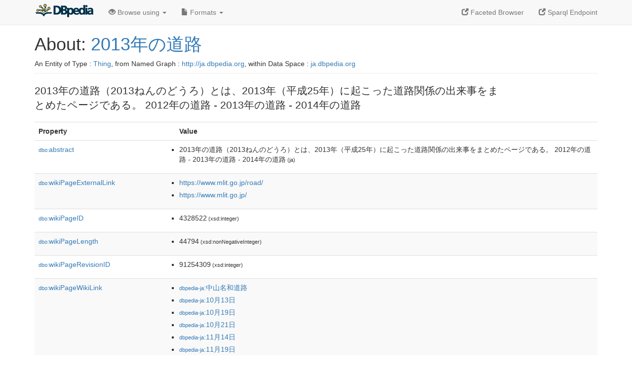

--- FILE ---
content_type: text/html; charset=UTF-8
request_url: https://ja.dbpedia.org/page/2013%E5%B9%B4%E3%81%AE%E9%81%93%E8%B7%AF
body_size: 9544
content:
<!DOCTYPE html>
<html
    prefix="
        dbp: http://dbpedia.org/property/
        dbo: http://dbedia.org/ontology/
        dct: http://purl.org/dc/terms/
	og:  https://ogp.me/ns#
	"
>


<!-- header -->
<head profile="http://www.w3.org/1999/xhtml/vocab">
    <meta charset="utf-8" />
    <meta http-equiv="X-UA-Compatible" content="IE=edge" />
    <meta name="viewport" content="width=device-width, initial-scale=1, shrink-to-fit=no" />
    <title>About: 2013年の道路</title>
    <link rel="alternate" type="application/rdf+xml" 		href="http://ja.dbpedia.org/data/2013年の道路.rdf" title="Structured Descriptor Document (RDF/XML format)" />
    <link rel="alternate" type="text/n3" 			href="http://ja.dbpedia.org/data/2013年の道路.n3" title="Structured Descriptor Document (N3 format)" />
    <link rel="alternate" type="text/turtle" 			href="http://ja.dbpedia.org/data/2013年の道路.ttl" title="Structured Descriptor Document (Turtle format)" />
    <link rel="alternate" type="application/json+rdf" 		href="http://ja.dbpedia.org/data/2013年の道路.jrdf" title="Structured Descriptor Document (RDF/JSON format)" />
    <link rel="alternate" type="application/json" 		href="http://ja.dbpedia.org/data/2013年の道路.json" title="Structured Descriptor Document (RDF/JSON format)" />
    <link rel="alternate" type="application/atom+xml" 		href="http://ja.dbpedia.org/data/2013年の道路.atom" title="OData (Atom+Feed format)" />
    <link rel="alternate" type="text/plain" 			href="http://ja.dbpedia.org/data/2013年の道路.ntriples" title="Structured Descriptor Document (N-Triples format)" />
    <link rel="alternate" type="text/csv"   			href="http://ja.dbpedia.org/sparql?default-graph-uri=http%3A%2F%2Fja.dbpedia.org&amp;query=DESCRIBE%20%3Chttp%3A%2F%2Fja.dbpedia.org%2Fresource%2F2013%E5%B9%B4%E3%81%AE%E9%81%93%E8%B7%AF%3E&amp;format=text%2Fcsv" title="Structured Descriptor Document (CSV format)" />
    
    <link rel="alternate" type="application/microdata+json"	href="http://ja.dbpedia.org/sparql?default-graph-uri=http%3A%2F%2Fja.dbpedia.org&amp;query=DESCRIBE%20%3Chttp%3A%2F%2Fja.dbpedia.org%2Fresource%2F2013%E5%B9%B4%E3%81%AE%E9%81%93%E8%B7%AF%3E&amp;format=application%2Fmicrodata%2Bjson" title="Structured Descriptor Document (Microdata/JSON format)" />
    <link rel="alternate" type="text/html" 			href="http://ja.dbpedia.org/sparql?default-graph-uri=http%3A%2F%2Fja.dbpedia.org&amp;query=DESCRIBE%20%3Chttp%3A%2F%2Fja.dbpedia.org%2Fresource%2F2013%E5%B9%B4%E3%81%AE%E9%81%93%E8%B7%AF%3E&amp;format=text%2Fhtml" title="Structured Descriptor Document (Microdata/HTML format)" />
    <link rel="alternate" type="application/ld+json" 		href="http://ja.dbpedia.org/sparql?default-graph-uri=http%3A%2F%2Fja.dbpedia.org&amp;query=DESCRIBE%20%3Chttp%3A%2F%2Fja.dbpedia.org%2Fresource%2F2013%E5%B9%B4%E3%81%AE%E9%81%93%E8%B7%AF%3E&amp;format=application%2Fjson-ld" title="Structured Descriptor Document (JSON-LD format)" />
    <link rel="alternate" type="text/x-html-script-ld+json"	href="http://ja.dbpedia.org/sparql?default-graph-uri=http%3A%2F%2Fja.dbpedia.org&amp;query=DESCRIBE%20%3Chttp%3A%2F%2Fja.dbpedia.org%2Fresource%2F2013%E5%B9%B4%E3%81%AE%E9%81%93%E8%B7%AF%3E&amp;format=text%2Fx-html-script-ld%2Bjson" title="Structured Descriptor Document (HTML with embedded JSON-LD)" />
    <link rel="alternate" type="text/x-html-script-turtle"	href="http://ja.dbpedia.org/sparql?default-graph-uri=http%3A%2F%2Fja.dbpedia.org&amp;query=DESCRIBE%20%3Chttp%3A%2F%2Fja.dbpedia.org%2Fresource%2F2013%E5%B9%B4%E3%81%AE%E9%81%93%E8%B7%AF%3E&amp;format=text%2Fx-html-script-turtle" title="Structured Descriptor Document (HTML with embedded Turtle)" />
    <link rel="timegate" type="text/html" 			href="http://dbpedia.mementodepot.org/timegate/http://ja.dbpedia.org/page/2013%E5%B9%B4%E3%81%AE%E9%81%93%E8%B7%AF" title="Time Machine" />
    <link rel="foaf:primarytopic" 				href="http://ja.dbpedia.org/resource/2013年の道路"/>
    <link rev="describedby" 					href="http://ja.dbpedia.org/resource/2013年の道路"/>
    <link rel="stylesheet" type="text/css"			href="/statics/css/bootstrap.min.css" />
    <link rel="stylesheet" type="text/css" 			href="/statics/css/dbpedia.css" />

    <!-- OpenGraph -->
    <meta property="og:title"       content="2013年の道路" />
    <meta property="og:type"        content="article" />
    <meta property="og:url"         content="http://ja.dbpedia.org/resource/2013年の道路" />
    <meta property="og:image"       content="/statics/images/dbpedia_logo.png" />
    <meta property="og:description" content="2013年の道路（2013ねんのどうろ）とは、2013年（平成25年）に起こった道路関係の出来事をまとめたページである。 2012年の道路 - 2013年の道路 - 2014年の道路" />
    <meta property="og:site_name"   content="DBpedia" />
    <!-- -->
</head>
<body about="http://ja.dbpedia.org/resource/2013年の道路">
<div class="navbar navbar-default navbar-fixed-top">
    <div class="container">
	<div class="navbar-header">
	    <button type="button" class="navbar-toggle collapsed" data-toggle="collapse" data-target="#dbp-navbar" aria-expanded="false">
		<span class="sr-only">Toggle navigation</span>
		<span class="icon-bar"></span>
		<span class="icon-bar"></span>
		<span class="icon-bar"></span>
	    </button>
	    <a class="navbar-brand" href="http://ja.dbpedia.org" title="About DBpedia" style="color: #2c5078">
	    <img class="img-responsive" src="/statics/images/dbpedia_logo_land_120.png" alt="About DBpedia" style="display: inline-block;  margin-top: -12px"/>
	    </a>
	</div>

	<div class="collapse navbar-collapse" id="dbp-navbar">
	    <ul class="nav navbar-nav navbar-right">
		<li><a class="active" href="/fct/" title="Switch to /fct endpoint"><span class="glyphicon glyphicon-new-window" aria-hidden="true"></span> Faceted Browser </a></li>
		<li><a class="active" href="/sparql/" title="Switch to /sparql endpoint"><span class="glyphicon glyphicon-new-window" aria-hidden="true"></span> Sparql Endpoint </a></li>
	    </ul>
	    <ul class="nav navbar-nav">
	    <li class="dropdown">
		<a href="#" class="dropdown-toggle" data-toggle="dropdown" role="button" aria-haspopup="true" aria-expanded="false"><span class="glyphicon glyphicon-eye-open" aria-hidden="true"></span> Browse using <span class="caret"></span></a>
		<ul class="dropdown-menu">
		<li><a href="/describe/?uri=http%3A%2F%2Fja.dbpedia.org%2Fresource%2F2013%E5%B9%B4%E3%81%AE%E9%81%93%E8%B7%AF">OpenLink Faceted Browser</a></li>
		<li><a href="http://linkeddata.uriburner.com/rdf-editor/#/editor?uri=http%3A%2F%2Fja.dbpedia.org%2Fresource%2F2013%E5%B9%B4%E3%81%AE%E9%81%93%E8%B7%AF&amp;view=statements">OpenLink Structured Data Editor</a></li>
		<li><a href="http://en.lodlive.it/?http%3A%2F%2Fja.dbpedia.org%2Fresource%2F2013%E5%B9%B4%E3%81%AE%E9%81%93%E8%B7%AF">LodLive Browser</a></li>
		<li><a href="http://lodmilla.sztaki.hu/lodmilla/?url=http%3A%2F%2Fja.dbpedia.org%2Fresource%2F2013%E5%B9%B4%E3%81%AE%E9%81%93%E8%B7%AF">LODmilla Browser</a></li>
		</ul>
	    </li>
	    <li class="dropdown">
		<a href="#" class="dropdown-toggle" data-toggle="dropdown" role="button" aria-haspopup="true" aria-expanded="false"><span class="glyphicon glyphicon-file" aria-hidden="true"></span> Formats <span class="caret"></span></a>
		<ul class="dropdown-menu">
		<li>&nbsp;RDF:</li>
		    <li><a href="http://ja.dbpedia.org/data/2013年の道路.ntriples">N-Triples</a></li>
		    <li><a href="http://ja.dbpedia.org/data/2013年の道路.n3">N3</a></li>
		    <li><a href="http://ja.dbpedia.org/data/2013年の道路.ttl">Turtle</a></li>
		    <li><a href="http://ja.dbpedia.org/data/2013年の道路.json">JSON</a></li>
		    <li><a href="http://ja.dbpedia.org/data/2013年の道路.rdf">XML</a></li>
		<li class="divider"></li>
		<li>&nbsp;OData:</li>
		    <li><a href="http://ja.dbpedia.org/data/2013年の道路.atom">Atom</a></li>
		    <li><a href="http://ja.dbpedia.org/data/2013年の道路.jsod">JSON</a></li>
		<li class="divider"></li>
		<li>&nbsp;Microdata:</li>
		    <li><a href="http://ja.dbpedia.org/sparql?default-graph-uri=http%3A%2F%2Fja.dbpedia.org&amp;query=DESCRIBE%20%3Chttp%3A%2F%2Fja.dbpedia.org%2Fresource%2F2013%E5%B9%B4%E3%81%AE%E9%81%93%E8%B7%AF%3E&amp;format=application%2Fmicrodata%2Bjson">JSON</a></li>
		    <li><a href="http://ja.dbpedia.org/sparql?default-graph-uri=http%3A%2F%2Fja.dbpedia.org&amp;query=DESCRIBE%20%3Chttp%3A%2F%2Fja.dbpedia.org%2Fresource%2F2013%E5%B9%B4%E3%81%AE%E9%81%93%E8%B7%AF%3E&amp;format=text%2Fhtml">HTML</a></li>
		<li class="divider"></li>
		<li>&nbsp;Embedded:</li>
		    <li><a href="http://ja.dbpedia.org/sparql?default-graph-uri=http%3A%2F%2Fja.dbpedia.org&amp;query=DESCRIBE%20%3Chttp%3A%2F%2Fja.dbpedia.org%2Fresource%2F2013%E5%B9%B4%E3%81%AE%E9%81%93%E8%B7%AF%3E&amp;format=text%2Fx-html-script-ld%2Bjson">JSON</a></li>
		    <li><a href="http://ja.dbpedia.org/sparql?default-graph-uri=http%3A%2F%2Fja.dbpedia.org&amp;query=DESCRIBE%20%3Chttp%3A%2F%2Fja.dbpedia.org%2Fresource%2F2013%E5%B9%B4%E3%81%AE%E9%81%93%E8%B7%AF%3E&amp;format=text%2Fx-html-script-turtle">Turtle</a></li>
		<li class="divider"></li>
		    
		    <li><a href="http://ja.dbpedia.org/sparql?default-graph-uri=http%3A%2F%2Fja.dbpedia.org&amp;query=DESCRIBE%20%3Chttp%3A%2F%2Fja.dbpedia.org%2Fresource%2F2013%E5%B9%B4%E3%81%AE%E9%81%93%E8%B7%AF%3E&amp;format=text%2Fcsv">CSV</a></li>
		    <li><a href="http://ja.dbpedia.org/sparql?default-graph-uri=http%3A%2F%2Fja.dbpedia.org&amp;query=DESCRIBE%20%3Chttp%3A%2F%2Fja.dbpedia.org%2Fresource%2F2013%E5%B9%B4%E3%81%AE%E9%81%93%E8%B7%AF%3E&amp;format=application%2Fjson-ld">JSON-LD</a></li>
		</ul>
	    </li>
	    </ul>
	</div>
    </div>
</div>

<div class="container">
<!-- page-header -->
    <div class="page-header">
	<!-- div class="pull-right">
	    <a href="http://ja.dbpedia.org" title="About DBpedia">
	    <img class="img-responsive" src="/statics/images/dbpedia_logo_land_120.png" alt="About DBpedia"/>
	    </a>
	</div -->
	<h1 id="title">About:
	    <a href="http://ja.dbpedia.org/resource/2013年の道路">2013年の道路</a>
	</h1>
	<div class="page-resource-uri">
	    An Entity of Type : <a href="javascript:void()">Thing</a>,
	    from Named Graph : <a href="http://ja.dbpedia.org">http://ja.dbpedia.org</a>,
	    within Data Space : <a href="http://ja.dbpedia.org">ja.dbpedia.org</a>
	</div>
    </div>
<!-- page-header -->
<!-- row -->
    <div class="row">
	<div class="col-xs-9 col-sm-10">
	    <p class="lead">2013年の道路（2013ねんのどうろ）とは、2013年（平成25年）に起こった道路関係の出来事をまとめたページである。 2012年の道路 - 2013年の道路 - 2014年の道路</p>
	</div>

    </div>
    <div class="row">
	<div class="col-xs-12">
	    <!-- proptable -->
	    <table class="description table table-striped">
	    <tr>
		<th class="col-xs-3">Property</th>
		<th class="col-xs-9">Value</th>
	    </tr>
<tr class="odd"><td class="property"><a class="uri" href="http://ja.dbpedia.org/ontology/abstract" title="http://dbpedia.org/ontology/abstract"><small>dbo:</small>abstract</a>
</td><td><ul>
	<li style="display:none;"><span class="literal"><span property="dbo:abstract" lang="ja" >2013年の道路（2013ねんのどうろ）とは、2013年（平成25年）に起こった道路関係の出来事をまとめたページである。 2012年の道路 - 2013年の道路 - 2014年の道路</span><small> (ja)</small></span></li>
	<li><span class="literal"><span property="dbo:abstract" lang="ja" >2013年の道路（2013ねんのどうろ）とは、2013年（平成25年）に起こった道路関係の出来事をまとめたページである。 2012年の道路 - 2013年の道路 - 2014年の道路</span><small> (ja)</small></span></li>
</ul></td></tr><tr class="even"><td class="property"><a class="uri" href="http://ja.dbpedia.org/ontology/wikiPageExternalLink" title="http://dbpedia.org/ontology/wikiPageExternalLink"><small>dbo:</small>wikiPageExternalLink</a>
</td><td><ul>
	<li><span class="literal"><a class="uri" rel="dbo:wikiPageExternalLink nofollow" resource="https://www.mlit.go.jp/road/"  href="https://www.mlit.go.jp/road/">https://www.mlit.go.jp/road/</a></span></li>
	<li><span class="literal"><a class="uri" rel="dbo:wikiPageExternalLink nofollow" resource="https://www.mlit.go.jp/"  href="https://www.mlit.go.jp/">https://www.mlit.go.jp/</a></span></li>
</ul></td></tr><tr class="odd"><td class="property"><a class="uri" href="http://ja.dbpedia.org/ontology/wikiPageID" title="http://dbpedia.org/ontology/wikiPageID"><small>dbo:</small>wikiPageID</a>
</td><td><ul>
	<li><span class="literal"><span property="dbo:wikiPageID" datatype="xsd:integer" >4328522</span><small> (xsd:integer)</small></span></li>
</ul></td></tr><tr class="even"><td class="property"><a class="uri" href="http://ja.dbpedia.org/ontology/wikiPageLength" title="http://dbpedia.org/ontology/wikiPageLength"><small>dbo:</small>wikiPageLength</a>
</td><td><ul>
	<li><span class="literal"><span property="dbo:wikiPageLength" datatype="xsd:nonNegativeInteger" >44794</span><small> (xsd:nonNegativeInteger)</small></span></li>
</ul></td></tr><tr class="odd"><td class="property"><a class="uri" href="http://ja.dbpedia.org/ontology/wikiPageRevisionID" title="http://dbpedia.org/ontology/wikiPageRevisionID"><small>dbo:</small>wikiPageRevisionID</a>
</td><td><ul>
	<li><span class="literal"><span property="dbo:wikiPageRevisionID" datatype="xsd:integer" >91254309</span><small> (xsd:integer)</small></span></li>
</ul></td></tr><tr class="even"><td class="property"><a class="uri" href="http://ja.dbpedia.org/ontology/wikiPageWikiLink" title="http://dbpedia.org/ontology/wikiPageWikiLink"><small>dbo:</small>wikiPageWikiLink</a>
</td><td><ul>
	<li><span class="literal"><a class="uri" rel="dbo:wikiPageWikiLink" resource="http://ja.dbpedia.org/resource/中山名和道路"  href="http://ja.dbpedia.org/resource/中山名和道路"><small>dbpedia-ja</small>:中山名和道路</a></span></li>
	<li><span class="literal"><a class="uri" rel="dbo:wikiPageWikiLink" resource="http://ja.dbpedia.org/resource/10月13日"  href="http://ja.dbpedia.org/resource/10月13日"><small>dbpedia-ja</small>:10月13日</a></span></li>
	<li><span class="literal"><a class="uri" rel="dbo:wikiPageWikiLink" resource="http://ja.dbpedia.org/resource/10月19日"  href="http://ja.dbpedia.org/resource/10月19日"><small>dbpedia-ja</small>:10月19日</a></span></li>
	<li><span class="literal"><a class="uri" rel="dbo:wikiPageWikiLink" resource="http://ja.dbpedia.org/resource/10月21日"  href="http://ja.dbpedia.org/resource/10月21日"><small>dbpedia-ja</small>:10月21日</a></span></li>
	<li><span class="literal"><a class="uri" rel="dbo:wikiPageWikiLink" resource="http://ja.dbpedia.org/resource/11月14日"  href="http://ja.dbpedia.org/resource/11月14日"><small>dbpedia-ja</small>:11月14日</a></span></li>
	<li><span class="literal"><a class="uri" rel="dbo:wikiPageWikiLink" resource="http://ja.dbpedia.org/resource/11月19日"  href="http://ja.dbpedia.org/resource/11月19日"><small>dbpedia-ja</small>:11月19日</a></span></li>
	<li><span class="literal"><a class="uri" rel="dbo:wikiPageWikiLink" resource="http://ja.dbpedia.org/resource/11月1日"  href="http://ja.dbpedia.org/resource/11月1日"><small>dbpedia-ja</small>:11月1日</a></span></li>
	<li><span class="literal"><a class="uri" rel="dbo:wikiPageWikiLink" resource="http://ja.dbpedia.org/resource/11月23日"  href="http://ja.dbpedia.org/resource/11月23日"><small>dbpedia-ja</small>:11月23日</a></span></li>
	<li><span class="literal"><a class="uri" rel="dbo:wikiPageWikiLink" resource="http://ja.dbpedia.org/resource/11月29日"  href="http://ja.dbpedia.org/resource/11月29日"><small>dbpedia-ja</small>:11月29日</a></span></li>
	<li><span class="literal"><a class="uri" rel="dbo:wikiPageWikiLink" resource="http://ja.dbpedia.org/resource/11月2日"  href="http://ja.dbpedia.org/resource/11月2日"><small>dbpedia-ja</small>:11月2日</a></span></li>
	<li><span class="literal"><a class="uri" rel="dbo:wikiPageWikiLink" resource="http://ja.dbpedia.org/resource/11月30日"  href="http://ja.dbpedia.org/resource/11月30日"><small>dbpedia-ja</small>:11月30日</a></span></li>
	<li><span class="literal"><a class="uri" rel="dbo:wikiPageWikiLink" resource="http://ja.dbpedia.org/resource/11月4日"  href="http://ja.dbpedia.org/resource/11月4日"><small>dbpedia-ja</small>:11月4日</a></span></li>
	<li><span class="literal"><a class="uri" rel="dbo:wikiPageWikiLink" resource="http://ja.dbpedia.org/resource/11月6日"  href="http://ja.dbpedia.org/resource/11月6日"><small>dbpedia-ja</small>:11月6日</a></span></li>
	<li><span class="literal"><a class="uri" rel="dbo:wikiPageWikiLink" resource="http://ja.dbpedia.org/resource/12月13日"  href="http://ja.dbpedia.org/resource/12月13日"><small>dbpedia-ja</small>:12月13日</a></span></li>
	<li><span class="literal"><a class="uri" rel="dbo:wikiPageWikiLink" resource="http://ja.dbpedia.org/resource/12月14日"  href="http://ja.dbpedia.org/resource/12月14日"><small>dbpedia-ja</small>:12月14日</a></span></li>
	<li><span class="literal"><a class="uri" rel="dbo:wikiPageWikiLink" resource="http://ja.dbpedia.org/resource/12月15日"  href="http://ja.dbpedia.org/resource/12月15日"><small>dbpedia-ja</small>:12月15日</a></span></li>
	<li><span class="literal"><a class="uri" rel="dbo:wikiPageWikiLink" resource="http://ja.dbpedia.org/resource/12月21日"  href="http://ja.dbpedia.org/resource/12月21日"><small>dbpedia-ja</small>:12月21日</a></span></li>
	<li><span class="literal"><a class="uri" rel="dbo:wikiPageWikiLink" resource="http://ja.dbpedia.org/resource/12月22日"  href="http://ja.dbpedia.org/resource/12月22日"><small>dbpedia-ja</small>:12月22日</a></span></li>
	<li><span class="literal"><a class="uri" rel="dbo:wikiPageWikiLink" resource="http://ja.dbpedia.org/resource/12月24日"  href="http://ja.dbpedia.org/resource/12月24日"><small>dbpedia-ja</small>:12月24日</a></span></li>
	<li><span class="literal"><a class="uri" rel="dbo:wikiPageWikiLink" resource="http://ja.dbpedia.org/resource/12月26日"  href="http://ja.dbpedia.org/resource/12月26日"><small>dbpedia-ja</small>:12月26日</a></span></li>
	<li><span class="literal"><a class="uri" rel="dbo:wikiPageWikiLink" resource="http://ja.dbpedia.org/resource/1月20日"  href="http://ja.dbpedia.org/resource/1月20日"><small>dbpedia-ja</small>:1月20日</a></span></li>
	<li><span class="literal"><a class="uri" rel="dbo:wikiPageWikiLink" resource="http://ja.dbpedia.org/resource/1月23日"  href="http://ja.dbpedia.org/resource/1月23日"><small>dbpedia-ja</small>:1月23日</a></span></li>
	<li><span class="literal"><a class="uri" rel="dbo:wikiPageWikiLink" resource="http://ja.dbpedia.org/resource/1月28日"  href="http://ja.dbpedia.org/resource/1月28日"><small>dbpedia-ja</small>:1月28日</a></span></li>
	<li><span class="literal"><a class="uri" rel="dbo:wikiPageWikiLink" resource="http://ja.dbpedia.org/resource/1月31日"  href="http://ja.dbpedia.org/resource/1月31日"><small>dbpedia-ja</small>:1月31日</a></span></li>
	<li><span class="literal"><a class="uri" rel="dbo:wikiPageWikiLink" resource="http://ja.dbpedia.org/resource/2011年"  href="http://ja.dbpedia.org/resource/2011年"><small>dbpedia-ja</small>:2011年</a></span></li>
	<li><span class="literal"><a class="uri" rel="dbo:wikiPageWikiLink" resource="http://ja.dbpedia.org/resource/2012年"  href="http://ja.dbpedia.org/resource/2012年"><small>dbpedia-ja</small>:2012年</a></span></li>
	<li><span class="literal"><a class="uri" rel="dbo:wikiPageWikiLink" resource="http://ja.dbpedia.org/resource/2012年の道路"  href="http://ja.dbpedia.org/resource/2012年の道路"><small>dbpedia-ja</small>:2012年の道路</a></span></li>
	<li><span class="literal"><a class="uri" rel="dbo:wikiPageWikiLink" resource="http://ja.dbpedia.org/resource/2013年"  href="http://ja.dbpedia.org/resource/2013年"><small>dbpedia-ja</small>:2013年</a></span></li>
	<li><span class="literal"><a class="uri" rel="dbo:wikiPageWikiLink" resource="http://ja.dbpedia.org/resource/2月16日"  href="http://ja.dbpedia.org/resource/2月16日"><small>dbpedia-ja</small>:2月16日</a></span></li>
	<li><span class="literal"><a class="uri" rel="dbo:wikiPageWikiLink" resource="http://ja.dbpedia.org/resource/2月17日"  href="http://ja.dbpedia.org/resource/2月17日"><small>dbpedia-ja</small>:2月17日</a></span></li>
	<li><span class="literal"><a class="uri" rel="dbo:wikiPageWikiLink" resource="http://ja.dbpedia.org/resource/2月28日"  href="http://ja.dbpedia.org/resource/2月28日"><small>dbpedia-ja</small>:2月28日</a></span></li>
	<li><span class="literal"><a class="uri" rel="dbo:wikiPageWikiLink" resource="http://ja.dbpedia.org/resource/2月8日"  href="http://ja.dbpedia.org/resource/2月8日"><small>dbpedia-ja</small>:2月8日</a></span></li>
	<li><span class="literal"><a class="uri" rel="dbo:wikiPageWikiLink" resource="http://ja.dbpedia.org/resource/3月10日"  href="http://ja.dbpedia.org/resource/3月10日"><small>dbpedia-ja</small>:3月10日</a></span></li>
	<li><span class="literal"><a class="uri" rel="dbo:wikiPageWikiLink" resource="http://ja.dbpedia.org/resource/3月16日"  href="http://ja.dbpedia.org/resource/3月16日"><small>dbpedia-ja</small>:3月16日</a></span></li>
	<li><span class="literal"><a class="uri" rel="dbo:wikiPageWikiLink" resource="http://ja.dbpedia.org/resource/3月17日"  href="http://ja.dbpedia.org/resource/3月17日"><small>dbpedia-ja</small>:3月17日</a></span></li>
	<li><span class="literal"><a class="uri" rel="dbo:wikiPageWikiLink" resource="http://ja.dbpedia.org/resource/3月20日"  href="http://ja.dbpedia.org/resource/3月20日"><small>dbpedia-ja</small>:3月20日</a></span></li>
	<li><span class="literal"><a class="uri" rel="dbo:wikiPageWikiLink" resource="http://ja.dbpedia.org/resource/3月21日"  href="http://ja.dbpedia.org/resource/3月21日"><small>dbpedia-ja</small>:3月21日</a></span></li>
	<li><span class="literal"><a class="uri" rel="dbo:wikiPageWikiLink" resource="http://ja.dbpedia.org/resource/3月23日"  href="http://ja.dbpedia.org/resource/3月23日"><small>dbpedia-ja</small>:3月23日</a></span></li>
	<li><span class="literal"><a class="uri" rel="dbo:wikiPageWikiLink" resource="http://ja.dbpedia.org/resource/3月24日"  href="http://ja.dbpedia.org/resource/3月24日"><small>dbpedia-ja</small>:3月24日</a></span></li>
	<li><span class="literal"><a class="uri" rel="dbo:wikiPageWikiLink" resource="http://ja.dbpedia.org/resource/3月27日"  href="http://ja.dbpedia.org/resource/3月27日"><small>dbpedia-ja</small>:3月27日</a></span></li>
	<li><span class="literal"><a class="uri" rel="dbo:wikiPageWikiLink" resource="http://ja.dbpedia.org/resource/3月28日"  href="http://ja.dbpedia.org/resource/3月28日"><small>dbpedia-ja</small>:3月28日</a></span></li>
	<li><span class="literal"><a class="uri" rel="dbo:wikiPageWikiLink" resource="http://ja.dbpedia.org/resource/3月2日"  href="http://ja.dbpedia.org/resource/3月2日"><small>dbpedia-ja</small>:3月2日</a></span></li>
	<li><span class="literal"><a class="uri" rel="dbo:wikiPageWikiLink" resource="http://ja.dbpedia.org/resource/3月30日"  href="http://ja.dbpedia.org/resource/3月30日"><small>dbpedia-ja</small>:3月30日</a></span></li>
	<li><span class="literal"><a class="uri" rel="dbo:wikiPageWikiLink" resource="http://ja.dbpedia.org/resource/3月31日"  href="http://ja.dbpedia.org/resource/3月31日"><small>dbpedia-ja</small>:3月31日</a></span></li>
	<li><span class="literal"><a class="uri" rel="dbo:wikiPageWikiLink" resource="http://ja.dbpedia.org/resource/3月9日"  href="http://ja.dbpedia.org/resource/3月9日"><small>dbpedia-ja</small>:3月9日</a></span></li>
	<li><span class="literal"><a class="uri" rel="dbo:wikiPageWikiLink" resource="http://ja.dbpedia.org/resource/4月10日"  href="http://ja.dbpedia.org/resource/4月10日"><small>dbpedia-ja</small>:4月10日</a></span></li>
	<li><span class="literal"><a class="uri" rel="dbo:wikiPageWikiLink" resource="http://ja.dbpedia.org/resource/4月14日"  href="http://ja.dbpedia.org/resource/4月14日"><small>dbpedia-ja</small>:4月14日</a></span></li>
	<li><span class="literal"><a class="uri" rel="dbo:wikiPageWikiLink" resource="http://ja.dbpedia.org/resource/4月19日"  href="http://ja.dbpedia.org/resource/4月19日"><small>dbpedia-ja</small>:4月19日</a></span></li>
	<li><span class="literal"><a class="uri" rel="dbo:wikiPageWikiLink" resource="http://ja.dbpedia.org/resource/4月1日"  href="http://ja.dbpedia.org/resource/4月1日"><small>dbpedia-ja</small>:4月1日</a></span></li>
	<li><span class="literal"><a class="uri" rel="dbo:wikiPageWikiLink" resource="http://ja.dbpedia.org/resource/4月21日"  href="http://ja.dbpedia.org/resource/4月21日"><small>dbpedia-ja</small>:4月21日</a></span></li>
	<li><span class="literal"><a class="uri" rel="dbo:wikiPageWikiLink" resource="http://ja.dbpedia.org/resource/4月27日"  href="http://ja.dbpedia.org/resource/4月27日"><small>dbpedia-ja</small>:4月27日</a></span></li>
	<li><span class="literal"><a class="uri" rel="dbo:wikiPageWikiLink" resource="http://ja.dbpedia.org/resource/5月10日"  href="http://ja.dbpedia.org/resource/5月10日"><small>dbpedia-ja</small>:5月10日</a></span></li>
	<li><span class="literal"><a class="uri" rel="dbo:wikiPageWikiLink" resource="http://ja.dbpedia.org/resource/5月25日"  href="http://ja.dbpedia.org/resource/5月25日"><small>dbpedia-ja</small>:5月25日</a></span></li>
	<li><span class="literal"><a class="uri" rel="dbo:wikiPageWikiLink" resource="http://ja.dbpedia.org/resource/6月15日"  href="http://ja.dbpedia.org/resource/6月15日"><small>dbpedia-ja</small>:6月15日</a></span></li>
	<li><span class="literal"><a class="uri" rel="dbo:wikiPageWikiLink" resource="http://ja.dbpedia.org/resource/6月16日"  href="http://ja.dbpedia.org/resource/6月16日"><small>dbpedia-ja</small>:6月16日</a></span></li>
	<li><span class="literal"><a class="uri" rel="dbo:wikiPageWikiLink" resource="http://ja.dbpedia.org/resource/6月1日"  href="http://ja.dbpedia.org/resource/6月1日"><small>dbpedia-ja</small>:6月1日</a></span></li>
	<li><span class="literal"><a class="uri" rel="dbo:wikiPageWikiLink" resource="http://ja.dbpedia.org/resource/6月20日"  href="http://ja.dbpedia.org/resource/6月20日"><small>dbpedia-ja</small>:6月20日</a></span></li>
	<li><span class="literal"><a class="uri" rel="dbo:wikiPageWikiLink" resource="http://ja.dbpedia.org/resource/6月23日"  href="http://ja.dbpedia.org/resource/6月23日"><small>dbpedia-ja</small>:6月23日</a></span></li>
	<li><span class="literal"><a class="uri" rel="dbo:wikiPageWikiLink" resource="http://ja.dbpedia.org/resource/6月27日"  href="http://ja.dbpedia.org/resource/6月27日"><small>dbpedia-ja</small>:6月27日</a></span></li>
	<li><span class="literal"><a class="uri" rel="dbo:wikiPageWikiLink" resource="http://ja.dbpedia.org/resource/6月28日"  href="http://ja.dbpedia.org/resource/6月28日"><small>dbpedia-ja</small>:6月28日</a></span></li>
	<li><span class="literal"><a class="uri" rel="dbo:wikiPageWikiLink" resource="http://ja.dbpedia.org/resource/6月4日"  href="http://ja.dbpedia.org/resource/6月4日"><small>dbpedia-ja</small>:6月4日</a></span></li>
	<li><span class="literal"><a class="uri" rel="dbo:wikiPageWikiLink" resource="http://ja.dbpedia.org/resource/6月8日"  href="http://ja.dbpedia.org/resource/6月8日"><small>dbpedia-ja</small>:6月8日</a></span></li>
	<li><span class="literal"><a class="uri" rel="dbo:wikiPageWikiLink" resource="http://ja.dbpedia.org/resource/7月10日"  href="http://ja.dbpedia.org/resource/7月10日"><small>dbpedia-ja</small>:7月10日</a></span></li>
	<li><span class="literal"><a class="uri" rel="dbo:wikiPageWikiLink" resource="http://ja.dbpedia.org/resource/7月12日"  href="http://ja.dbpedia.org/resource/7月12日"><small>dbpedia-ja</small>:7月12日</a></span></li>
	<li><span class="literal"><a class="uri" rel="dbo:wikiPageWikiLink" resource="http://ja.dbpedia.org/resource/7月19日"  href="http://ja.dbpedia.org/resource/7月19日"><small>dbpedia-ja</small>:7月19日</a></span></li>
	<li><span class="literal"><a class="uri" rel="dbo:wikiPageWikiLink" resource="http://ja.dbpedia.org/resource/7月1日"  href="http://ja.dbpedia.org/resource/7月1日"><small>dbpedia-ja</small>:7月1日</a></span></li>
	<li><span class="literal"><a class="uri" rel="dbo:wikiPageWikiLink" resource="http://ja.dbpedia.org/resource/7月25日"  href="http://ja.dbpedia.org/resource/7月25日"><small>dbpedia-ja</small>:7月25日</a></span></li>
	<li><span class="literal"><a class="uri" rel="dbo:wikiPageWikiLink" resource="http://ja.dbpedia.org/resource/7月28日"  href="http://ja.dbpedia.org/resource/7月28日"><small>dbpedia-ja</small>:7月28日</a></span></li>
	<li><span class="literal"><a class="uri" rel="dbo:wikiPageWikiLink" resource="http://ja.dbpedia.org/resource/7月8日"  href="http://ja.dbpedia.org/resource/7月8日"><small>dbpedia-ja</small>:7月8日</a></span></li>
	<li><span class="literal"><a class="uri" rel="dbo:wikiPageWikiLink" resource="http://ja.dbpedia.org/resource/8月11日"  href="http://ja.dbpedia.org/resource/8月11日"><small>dbpedia-ja</small>:8月11日</a></span></li>
	<li><span class="literal"><a class="uri" rel="dbo:wikiPageWikiLink" resource="http://ja.dbpedia.org/resource/8月19日"  href="http://ja.dbpedia.org/resource/8月19日"><small>dbpedia-ja</small>:8月19日</a></span></li>
	<li><span class="literal"><a class="uri" rel="dbo:wikiPageWikiLink" resource="http://ja.dbpedia.org/resource/8月25日"  href="http://ja.dbpedia.org/resource/8月25日"><small>dbpedia-ja</small>:8月25日</a></span></li>
	<li><span class="literal"><a class="uri" rel="dbo:wikiPageWikiLink" resource="http://ja.dbpedia.org/resource/8月3日"  href="http://ja.dbpedia.org/resource/8月3日"><small>dbpedia-ja</small>:8月3日</a></span></li>
	<li><span class="literal"><a class="uri" rel="dbo:wikiPageWikiLink" resource="http://ja.dbpedia.org/resource/8月8日"  href="http://ja.dbpedia.org/resource/8月8日"><small>dbpedia-ja</small>:8月8日</a></span></li>
	<li><span class="literal"><a class="uri" rel="dbo:wikiPageWikiLink" resource="http://ja.dbpedia.org/resource/8月9日"  href="http://ja.dbpedia.org/resource/8月9日"><small>dbpedia-ja</small>:8月9日</a></span></li>
	<li><span class="literal"><a class="uri" rel="dbo:wikiPageWikiLink" resource="http://ja.dbpedia.org/resource/9月14日"  href="http://ja.dbpedia.org/resource/9月14日"><small>dbpedia-ja</small>:9月14日</a></span></li>
	<li><span class="literal"><a class="uri" rel="dbo:wikiPageWikiLink" resource="http://ja.dbpedia.org/resource/9月20日"  href="http://ja.dbpedia.org/resource/9月20日"><small>dbpedia-ja</small>:9月20日</a></span></li>
	<li><span class="literal"><a class="uri" rel="dbo:wikiPageWikiLink" resource="http://ja.dbpedia.org/resource/9月22日"  href="http://ja.dbpedia.org/resource/9月22日"><small>dbpedia-ja</small>:9月22日</a></span></li>
	<li><span class="literal"><a class="uri" rel="dbo:wikiPageWikiLink" resource="http://ja.dbpedia.org/resource/9月25日"  href="http://ja.dbpedia.org/resource/9月25日"><small>dbpedia-ja</small>:9月25日</a></span></li>
	<li><span class="literal"><a class="uri" rel="dbo:wikiPageWikiLink" resource="http://ja.dbpedia.org/resource/9月29日"  href="http://ja.dbpedia.org/resource/9月29日"><small>dbpedia-ja</small>:9月29日</a></span></li>
	<li><span class="literal"><a class="uri" rel="dbo:wikiPageWikiLink" resource="http://ja.dbpedia.org/resource/9月8日"  href="http://ja.dbpedia.org/resource/9月8日"><small>dbpedia-ja</small>:9月8日</a></span></li>
	<li><span class="literal"><a class="uri" rel="dbo:wikiPageWikiLink" resource="http://ja.dbpedia.org/resource/2014年の道路"  href="http://ja.dbpedia.org/resource/2014年の道路"><small>dbpedia-ja</small>:2014年の道路</a></span></li>
	<li><span class="literal"><a class="uri" rel="dbo:wikiPageWikiLink" resource="http://ja.dbpedia.org/resource/Category:2013年の道路"  href="http://ja.dbpedia.org/resource/Category:2013年の道路"><small>dbpedia-ja</small>:Category:2013年の道路</a></span></li>
	<li><span class="literal"><a class="uri" rel="dbo:wikiPageWikiLink" resource="http://ja.dbpedia.org/resource/Category:各年の道路"  href="http://ja.dbpedia.org/resource/Category:各年の道路"><small>dbpedia-ja</small>:Category:各年の道路</a></span></li>
	<li><span class="literal"><a class="uri" rel="dbo:wikiPageWikiLink" resource="http://ja.dbpedia.org/resource/アヴェッリーノ県"  href="http://ja.dbpedia.org/resource/アヴェッリーノ県"><small>dbpedia-ja</small>:アヴェッリーノ県</a></span></li>
	<li><span class="literal"><a class="uri" rel="dbo:wikiPageWikiLink" resource="http://ja.dbpedia.org/resource/イタリア"  href="http://ja.dbpedia.org/resource/イタリア"><small>dbpedia-ja</small>:イタリア</a></span></li>
	<li><span class="literal"><a class="uri" rel="dbo:wikiPageWikiLink" resource="http://ja.dbpedia.org/resource/キロメートル"  href="http://ja.dbpedia.org/resource/キロメートル"><small>dbpedia-ja</small>:キロメートル</a></span></li>
	<li><span class="literal"><a class="uri" rel="dbo:wikiPageWikiLink" resource="http://ja.dbpedia.org/resource/メートル"  href="http://ja.dbpedia.org/resource/メートル"><small>dbpedia-ja</small>:メートル</a></span></li>
	<li><span class="literal"><a class="uri" rel="dbo:wikiPageWikiLink" resource="http://ja.dbpedia.org/resource/モンテフォルテ・イルピーノ"  href="http://ja.dbpedia.org/resource/モンテフォルテ・イルピーノ"><small>dbpedia-ja</small>:モンテフォルテ・イルピーノ</a></span></li>
	<li><span class="literal"><a class="uri" rel="dbo:wikiPageWikiLink" resource="http://ja.dbpedia.org/resource/ランプ_(道路)"  href="http://ja.dbpedia.org/resource/ランプ_(道路)"><small>dbpedia-ja</small>:ランプ_(道路)</a></span></li>
	<li><span class="literal"><a class="uri" rel="dbo:wikiPageWikiLink" resource="http://ja.dbpedia.org/resource/七尾城山インターチェンジ"  href="http://ja.dbpedia.org/resource/七尾城山インターチェンジ"><small>dbpedia-ja</small>:七尾城山インターチェンジ</a></span></li>
	<li><span class="literal"><a class="uri" rel="dbo:wikiPageWikiLink" resource="http://ja.dbpedia.org/resource/七尾大泊インターチェンジ"  href="http://ja.dbpedia.org/resource/七尾大泊インターチェンジ"><small>dbpedia-ja</small>:七尾大泊インターチェンジ</a></span></li>
	<li><span class="literal"><a class="uri" rel="dbo:wikiPageWikiLink" resource="http://ja.dbpedia.org/resource/三宝出入口"  href="http://ja.dbpedia.org/resource/三宝出入口"><small>dbpedia-ja</small>:三宝出入口</a></span></li>
	<li><span class="literal"><a class="uri" rel="dbo:wikiPageWikiLink" resource="http://ja.dbpedia.org/resource/三木里インターチェンジ"  href="http://ja.dbpedia.org/resource/三木里インターチェンジ"><small>dbpedia-ja</small>:三木里インターチェンジ</a></span></li>
	<li><span class="literal"><a class="uri" rel="dbo:wikiPageWikiLink" resource="http://ja.dbpedia.org/resource/三次東ジャンクション"  href="http://ja.dbpedia.org/resource/三次東ジャンクション"><small>dbpedia-ja</small>:三次東ジャンクション</a></span></li>
	<li><span class="literal"><a class="uri" rel="dbo:wikiPageWikiLink" resource="http://ja.dbpedia.org/resource/三陸北縦貫道路"  href="http://ja.dbpedia.org/resource/三陸北縦貫道路"><small>dbpedia-ja</small>:三陸北縦貫道路</a></span></li>
	<li><span class="literal"><a class="uri" rel="dbo:wikiPageWikiLink" resource="http://ja.dbpedia.org/resource/三陸沿岸道路"  href="http://ja.dbpedia.org/resource/三陸沿岸道路"><small>dbpedia-ja</small>:三陸沿岸道路</a></span></li>
	<li><span class="literal"><a class="uri" rel="dbo:wikiPageWikiLink" resource="http://ja.dbpedia.org/resource/三陸縦貫自動車道"  href="http://ja.dbpedia.org/resource/三陸縦貫自動車道"><small>dbpedia-ja</small>:三陸縦貫自動車道</a></span></li>
	<li><span class="literal"><a class="uri" rel="dbo:wikiPageWikiLink" resource="http://ja.dbpedia.org/resource/上北インターチェンジ"  href="http://ja.dbpedia.org/resource/上北インターチェンジ"><small>dbpedia-ja</small>:上北インターチェンジ</a></span></li>
	<li><span class="literal"><a class="uri" rel="dbo:wikiPageWikiLink" resource="http://ja.dbpedia.org/resource/上北自動車道"  href="http://ja.dbpedia.org/resource/上北自動車道"><small>dbpedia-ja</small>:上北自動車道</a></span></li>
	<li><span class="literal"><a class="uri" rel="dbo:wikiPageWikiLink" resource="http://ja.dbpedia.org/resource/中央自動車道"  href="http://ja.dbpedia.org/resource/中央自動車道"><small>dbpedia-ja</small>:中央自動車道</a></span></li>
	<li><span class="literal"><a class="uri" rel="dbo:wikiPageWikiLink" resource="http://ja.dbpedia.org/resource/中札内インターチェンジ"  href="http://ja.dbpedia.org/resource/中札内インターチェンジ"><small>dbpedia-ja</small>:中札内インターチェンジ</a></span></li>
	<li><span class="literal"><a class="uri" rel="dbo:wikiPageWikiLink" resource="http://ja.dbpedia.org/resource/中津川インターチェンジ"  href="http://ja.dbpedia.org/resource/中津川インターチェンジ"><small>dbpedia-ja</small>:中津川インターチェンジ</a></span></li>
	<li><span class="literal"><a class="uri" rel="dbo:wikiPageWikiLink" resource="http://ja.dbpedia.org/resource/中部内陸高速道路"  href="http://ja.dbpedia.org/resource/中部内陸高速道路"><small>dbpedia-ja</small>:中部内陸高速道路</a></span></li>
	<li><span class="literal"><a class="uri" rel="dbo:wikiPageWikiLink" resource="http://ja.dbpedia.org/resource/中部縦貫自動車道"  href="http://ja.dbpedia.org/resource/中部縦貫自動車道"><small>dbpedia-ja</small>:中部縦貫自動車道</a></span></li>
	<li><span class="literal"><a class="uri" rel="dbo:wikiPageWikiLink" resource="http://ja.dbpedia.org/resource/丹木町"  href="http://ja.dbpedia.org/resource/丹木町"><small>dbpedia-ja</small>:丹木町</a></span></li>
	<li><span class="literal"><a class="uri" rel="dbo:wikiPageWikiLink" resource="http://ja.dbpedia.org/resource/久保田インターチェンジ"  href="http://ja.dbpedia.org/resource/久保田インターチェンジ"><small>dbpedia-ja</small>:久保田インターチェンジ</a></span></li>
	<li><span class="literal"><a class="uri" rel="dbo:wikiPageWikiLink" resource="http://ja.dbpedia.org/resource/二丈浜玉道路"  href="http://ja.dbpedia.org/resource/二丈浜玉道路"><small>dbpedia-ja</small>:二丈浜玉道路</a></span></li>
	<li><span class="literal"><a class="uri" rel="dbo:wikiPageWikiLink" resource="http://ja.dbpedia.org/resource/五斗蒔パーキングエリア"  href="http://ja.dbpedia.org/resource/五斗蒔パーキングエリア"><small>dbpedia-ja</small>:五斗蒔パーキングエリア</a></span></li>
	<li><span class="literal"><a class="uri" rel="dbo:wikiPageWikiLink" resource="http://ja.dbpedia.org/resource/京都第二外環状道路"  href="http://ja.dbpedia.org/resource/京都第二外環状道路"><small>dbpedia-ja</small>:京都第二外環状道路</a></span></li>
	<li><span class="literal"><a class="uri" rel="dbo:wikiPageWikiLink" resource="http://ja.dbpedia.org/resource/京都縦貫自動車道"  href="http://ja.dbpedia.org/resource/京都縦貫自動車道"><small>dbpedia-ja</small>:京都縦貫自動車道</a></span></li>
	<li><span class="literal"><a class="uri" rel="dbo:wikiPageWikiLink" resource="http://ja.dbpedia.org/resource/仙北市"  href="http://ja.dbpedia.org/resource/仙北市"><small>dbpedia-ja</small>:仙北市</a></span></li>
	<li><span class="literal"><a class="uri" rel="dbo:wikiPageWikiLink" resource="http://ja.dbpedia.org/resource/仙台北部道路"  href="http://ja.dbpedia.org/resource/仙台北部道路"><small>dbpedia-ja</small>:仙台北部道路</a></span></li>
	<li><span class="literal"><a class="uri" rel="dbo:wikiPageWikiLink" resource="http://ja.dbpedia.org/resource/仙台南部道路"  href="http://ja.dbpedia.org/resource/仙台南部道路"><small>dbpedia-ja</small>:仙台南部道路</a></span></li>
	<li><span class="literal"><a class="uri" rel="dbo:wikiPageWikiLink" resource="http://ja.dbpedia.org/resource/伊北インターチェンジ"  href="http://ja.dbpedia.org/resource/伊北インターチェンジ"><small>dbpedia-ja</small>:伊北インターチェンジ</a></span></li>
	<li><span class="literal"><a class="uri" rel="dbo:wikiPageWikiLink" resource="http://ja.dbpedia.org/resource/会津縦貫北道路"  href="http://ja.dbpedia.org/resource/会津縦貫北道路"><small>dbpedia-ja</small>:会津縦貫北道路</a></span></li>
	<li><span class="literal"><a class="uri" rel="dbo:wikiPageWikiLink" resource="http://ja.dbpedia.org/resource/保内インターチェンジ"  href="http://ja.dbpedia.org/resource/保内インターチェンジ"><small>dbpedia-ja</small>:保内インターチェンジ</a></span></li>
	<li><span class="literal"><a class="uri" rel="dbo:wikiPageWikiLink" resource="http://ja.dbpedia.org/resource/倉吉インターチェンジ"  href="http://ja.dbpedia.org/resource/倉吉インターチェンジ"><small>dbpedia-ja</small>:倉吉インターチェンジ</a></span></li>
	<li><span class="literal"><a class="uri" rel="dbo:wikiPageWikiLink" resource="http://ja.dbpedia.org/resource/倉吉西インターチェンジ"  href="http://ja.dbpedia.org/resource/倉吉西インターチェンジ"><small>dbpedia-ja</small>:倉吉西インターチェンジ</a></span></li>
	<li><span class="literal"><a class="uri" rel="dbo:wikiPageWikiLink" resource="http://ja.dbpedia.org/resource/倉敷市"  href="http://ja.dbpedia.org/resource/倉敷市"><small>dbpedia-ja</small>:倉敷市</a></span></li>
	<li><span class="literal"><a class="uri" rel="dbo:wikiPageWikiLink" resource="http://ja.dbpedia.org/resource/八幡浜インターチェンジ"  href="http://ja.dbpedia.org/resource/八幡浜インターチェンジ"><small>dbpedia-ja</small>:八幡浜インターチェンジ</a></span></li>
	<li><span class="literal"><a class="uri" rel="dbo:wikiPageWikiLink" resource="http://ja.dbpedia.org/resource/八戸久慈自動車道"  href="http://ja.dbpedia.org/resource/八戸久慈自動車道"><small>dbpedia-ja</small>:八戸久慈自動車道</a></span></li>
	<li><span class="literal"><a class="uri" rel="dbo:wikiPageWikiLink" resource="http://ja.dbpedia.org/resource/八王子市"  href="http://ja.dbpedia.org/resource/八王子市"><small>dbpedia-ja</small>:八王子市</a></span></li>
	<li><span class="literal"><a class="uri" rel="dbo:wikiPageWikiLink" resource="http://ja.dbpedia.org/resource/六戸ジャンクション"  href="http://ja.dbpedia.org/resource/六戸ジャンクション"><small>dbpedia-ja</small>:六戸ジャンクション</a></span></li>
	<li><span class="literal"><a class="uri" rel="dbo:wikiPageWikiLink" resource="http://ja.dbpedia.org/resource/六番北出入口"  href="http://ja.dbpedia.org/resource/六番北出入口"><small>dbpedia-ja</small>:六番北出入口</a></span></li>
	<li><span class="literal"><a class="uri" rel="dbo:wikiPageWikiLink" resource="http://ja.dbpedia.org/resource/加治木インターチェンジ"  href="http://ja.dbpedia.org/resource/加治木インターチェンジ"><small>dbpedia-ja</small>:加治木インターチェンジ</a></span></li>
	<li><span class="literal"><a class="uri" rel="dbo:wikiPageWikiLink" resource="http://ja.dbpedia.org/resource/加茂岩倉パーキングエリア"  href="http://ja.dbpedia.org/resource/加茂岩倉パーキングエリア"><small>dbpedia-ja</small>:加茂岩倉パーキングエリア</a></span></li>
	<li><span class="literal"><a class="uri" rel="dbo:wikiPageWikiLink" resource="http://ja.dbpedia.org/resource/勝山インターチェンジ_(福井県)"  href="http://ja.dbpedia.org/resource/勝山インターチェンジ_(福井県)"><small>dbpedia-ja</small>:勝山インターチェンジ_(福井県)</a></span></li>
	<li><span class="literal"><a class="uri" rel="dbo:wikiPageWikiLink" resource="http://ja.dbpedia.org/resource/北条湯原道路"  href="http://ja.dbpedia.org/resource/北条湯原道路"><small>dbpedia-ja</small>:北条湯原道路</a></span></li>
	<li><span class="literal"><a class="uri" rel="dbo:wikiPageWikiLink" resource="http://ja.dbpedia.org/resource/北波多インターチェンジ"  href="http://ja.dbpedia.org/resource/北波多インターチェンジ"><small>dbpedia-ja</small>:北波多インターチェンジ</a></span></li>
	<li><span class="literal"><a class="uri" rel="dbo:wikiPageWikiLink" resource="http://ja.dbpedia.org/resource/北浦インターチェンジ_(宮崎県)"  href="http://ja.dbpedia.org/resource/北浦インターチェンジ_(宮崎県)"><small>dbpedia-ja</small>:北浦インターチェンジ_(宮崎県)</a></span></li>
	<li><span class="literal"><a class="uri" rel="dbo:wikiPageWikiLink" resource="http://ja.dbpedia.org/resource/北海道"  href="http://ja.dbpedia.org/resource/北海道"><small>dbpedia-ja</small>:北海道</a></span></li>
	<li><span class="literal"><a class="uri" rel="dbo:wikiPageWikiLink" resource="http://ja.dbpedia.org/resource/北見東インターチェンジ"  href="http://ja.dbpedia.org/resource/北見東インターチェンジ"><small>dbpedia-ja</small>:北見東インターチェンジ</a></span></li>
	<li><span class="literal"><a class="uri" rel="dbo:wikiPageWikiLink" resource="http://ja.dbpedia.org/resource/北見西インターチェンジ"  href="http://ja.dbpedia.org/resource/北見西インターチェンジ"><small>dbpedia-ja</small>:北見西インターチェンジ</a></span></li>
	<li><span class="literal"><a class="uri" rel="dbo:wikiPageWikiLink" resource="http://ja.dbpedia.org/resource/北見道路"  href="http://ja.dbpedia.org/resource/北見道路"><small>dbpedia-ja</small>:北見道路</a></span></li>
	<li><span class="literal"><a class="uri" rel="dbo:wikiPageWikiLink" resource="http://ja.dbpedia.org/resource/千葉東金道路"  href="http://ja.dbpedia.org/resource/千葉東金道路"><small>dbpedia-ja</small>:千葉東金道路</a></span></li>
	<li><span class="literal"><a class="uri" rel="dbo:wikiPageWikiLink" resource="http://ja.dbpedia.org/resource/千葉県"  href="http://ja.dbpedia.org/resource/千葉県"><small>dbpedia-ja</small>:千葉県</a></span></li>
	<li><span class="literal"><a class="uri" rel="dbo:wikiPageWikiLink" resource="http://ja.dbpedia.org/resource/南九州西回り自動車道"  href="http://ja.dbpedia.org/resource/南九州西回り自動車道"><small>dbpedia-ja</small>:南九州西回り自動車道</a></span></li>
	<li><span class="literal"><a class="uri" rel="dbo:wikiPageWikiLink" resource="http://ja.dbpedia.org/resource/南国安芸道路"  href="http://ja.dbpedia.org/resource/南国安芸道路"><small>dbpedia-ja</small>:南国安芸道路</a></span></li>
	<li><span class="literal"><a class="uri" rel="dbo:wikiPageWikiLink" resource="http://ja.dbpedia.org/resource/厚木パーキングエリア"  href="http://ja.dbpedia.org/resource/厚木パーキングエリア"><small>dbpedia-ja</small>:厚木パーキングエリア</a></span></li>
	<li><span class="literal"><a class="uri" rel="dbo:wikiPageWikiLink" resource="http://ja.dbpedia.org/resource/吉田掛合インターチェンジ"  href="http://ja.dbpedia.org/resource/吉田掛合インターチェンジ"><small>dbpedia-ja</small>:吉田掛合インターチェンジ</a></span></li>
	<li><span class="literal"><a class="uri" rel="dbo:wikiPageWikiLink" resource="http://ja.dbpedia.org/resource/名古屋高速4号東海線"  href="http://ja.dbpedia.org/resource/名古屋高速4号東海線"><small>dbpedia-ja</small>:名古屋高速4号東海線</a></span></li>
	<li><span class="literal"><a class="uri" rel="dbo:wikiPageWikiLink" resource="http://ja.dbpedia.org/resource/名和インターチェンジ"  href="http://ja.dbpedia.org/resource/名和インターチェンジ"><small>dbpedia-ja</small>:名和インターチェンジ</a></span></li>
	<li><span class="literal"><a class="uri" rel="dbo:wikiPageWikiLink" resource="http://ja.dbpedia.org/resource/名寄美深道路"  href="http://ja.dbpedia.org/resource/名寄美深道路"><small>dbpedia-ja</small>:名寄美深道路</a></span></li>
	<li><span class="literal"><a class="uri" rel="dbo:wikiPageWikiLink" resource="http://ja.dbpedia.org/resource/名神高速道路"  href="http://ja.dbpedia.org/resource/名神高速道路"><small>dbpedia-ja</small>:名神高速道路</a></span></li>
	<li><span class="literal"><a class="uri" rel="dbo:wikiPageWikiLink" resource="http://ja.dbpedia.org/resource/名豊道路"  href="http://ja.dbpedia.org/resource/名豊道路"><small>dbpedia-ja</small>:名豊道路</a></span></li>
	<li><span class="literal"><a class="uri" rel="dbo:wikiPageWikiLink" resource="http://ja.dbpedia.org/resource/唐津千々賀山田インターチェンジ"  href="http://ja.dbpedia.org/resource/唐津千々賀山田インターチェンジ"><small>dbpedia-ja</small>:唐津千々賀山田インターチェンジ</a></span></li>
	<li><span class="literal"><a class="uri" rel="dbo:wikiPageWikiLink" resource="http://ja.dbpedia.org/resource/国道106号"  href="http://ja.dbpedia.org/resource/国道106号"><small>dbpedia-ja</small>:国道106号</a></span></li>
	<li><span class="literal"><a class="uri" rel="dbo:wikiPageWikiLink" resource="http://ja.dbpedia.org/resource/国道108号"  href="http://ja.dbpedia.org/resource/国道108号"><small>dbpedia-ja</small>:国道108号</a></span></li>
	<li><span class="literal"><a class="uri" rel="dbo:wikiPageWikiLink" resource="http://ja.dbpedia.org/resource/国道10号"  href="http://ja.dbpedia.org/resource/国道10号"><small>dbpedia-ja</small>:国道10号</a></span></li>
	<li><span class="literal"><a class="uri" rel="dbo:wikiPageWikiLink" resource="http://ja.dbpedia.org/resource/国道121号"  href="http://ja.dbpedia.org/resource/国道121号"><small>dbpedia-ja</small>:国道121号</a></span></li>
	<li><span class="literal"><a class="uri" rel="dbo:wikiPageWikiLink" resource="http://ja.dbpedia.org/resource/国道126号"  href="http://ja.dbpedia.org/resource/国道126号"><small>dbpedia-ja</small>:国道126号</a></span></li>
	<li><span class="literal"><a class="uri" rel="dbo:wikiPageWikiLink" resource="http://ja.dbpedia.org/resource/国道156号"  href="http://ja.dbpedia.org/resource/国道156号"><small>dbpedia-ja</small>:国道156号</a></span></li>
	<li><span class="literal"><a class="uri" rel="dbo:wikiPageWikiLink" resource="http://ja.dbpedia.org/resource/国道157号"  href="http://ja.dbpedia.org/resource/国道157号"><small>dbpedia-ja</small>:国道157号</a></span></li>
	<li><span class="literal"><a class="uri" rel="dbo:wikiPageWikiLink" resource="http://ja.dbpedia.org/resource/国道158号"  href="http://ja.dbpedia.org/resource/国道158号"><small>dbpedia-ja</small>:国道158号</a></span></li>
	<li><span class="literal"><a class="uri" rel="dbo:wikiPageWikiLink" resource="http://ja.dbpedia.org/resource/国道163号"  href="http://ja.dbpedia.org/resource/国道163号"><small>dbpedia-ja</small>:国道163号</a></span></li>
	<li><span class="literal"><a class="uri" rel="dbo:wikiPageWikiLink" resource="http://ja.dbpedia.org/resource/国道167号"  href="http://ja.dbpedia.org/resource/国道167号"><small>dbpedia-ja</small>:国道167号</a></span></li>
	<li><span class="literal"><a class="uri" rel="dbo:wikiPageWikiLink" resource="http://ja.dbpedia.org/resource/国道175号"  href="http://ja.dbpedia.org/resource/国道175号"><small>dbpedia-ja</small>:国道175号</a></span></li>
	<li><span class="literal"><a class="uri" rel="dbo:wikiPageWikiLink" resource="http://ja.dbpedia.org/resource/国道197号"  href="http://ja.dbpedia.org/resource/国道197号"><small>dbpedia-ja</small>:国道197号</a></span></li>
	<li><span class="literal"><a class="uri" rel="dbo:wikiPageWikiLink" resource="http://ja.dbpedia.org/resource/国道1号"  href="http://ja.dbpedia.org/resource/国道1号"><small>dbpedia-ja</small>:国道1号</a></span></li>
	<li><span class="literal"><a class="uri" rel="dbo:wikiPageWikiLink" resource="http://ja.dbpedia.org/resource/国道208号"  href="http://ja.dbpedia.org/resource/国道208号"><small>dbpedia-ja</small>:国道208号</a></span></li>
	<li><span class="literal"><a class="uri" rel="dbo:wikiPageWikiLink" resource="http://ja.dbpedia.org/resource/国道233号"  href="http://ja.dbpedia.org/resource/国道233号"><small>dbpedia-ja</small>:国道233号</a></span></li>
	<li><span class="literal"><a class="uri" rel="dbo:wikiPageWikiLink" resource="http://ja.dbpedia.org/resource/国道236号"  href="http://ja.dbpedia.org/resource/国道236号"><small>dbpedia-ja</small>:国道236号</a></span></li>
	<li><span class="literal"><a class="uri" rel="dbo:wikiPageWikiLink" resource="http://ja.dbpedia.org/resource/国道23号"  href="http://ja.dbpedia.org/resource/国道23号"><small>dbpedia-ja</small>:国道23号</a></span></li>
	<li><span class="literal"><a class="uri" rel="dbo:wikiPageWikiLink" resource="http://ja.dbpedia.org/resource/国道246号"  href="http://ja.dbpedia.org/resource/国道246号"><small>dbpedia-ja</small>:国道246号</a></span></li>
	<li><span class="literal"><a class="uri" rel="dbo:wikiPageWikiLink" resource="http://ja.dbpedia.org/resource/国道251号"  href="http://ja.dbpedia.org/resource/国道251号"><small>dbpedia-ja</small>:国道251号</a></span></li>
	<li><span class="literal"><a class="uri" rel="dbo:wikiPageWikiLink" resource="http://ja.dbpedia.org/resource/国道278号"  href="http://ja.dbpedia.org/resource/国道278号"><small>dbpedia-ja</small>:国道278号</a></span></li>
	<li><span class="literal"><a class="uri" rel="dbo:wikiPageWikiLink" resource="http://ja.dbpedia.org/resource/国道2号"  href="http://ja.dbpedia.org/resource/国道2号"><small>dbpedia-ja</small>:国道2号</a></span></li>
	<li><span class="literal"><a class="uri" rel="dbo:wikiPageWikiLink" resource="http://ja.dbpedia.org/resource/国道313号"  href="http://ja.dbpedia.org/resource/国道313号"><small>dbpedia-ja</small>:国道313号</a></span></li>
	<li><span class="literal"><a class="uri" rel="dbo:wikiPageWikiLink" resource="http://ja.dbpedia.org/resource/国道373号"  href="http://ja.dbpedia.org/resource/国道373号"><small>dbpedia-ja</small>:国道373号</a></span></li>
	<li><span class="literal"><a class="uri" rel="dbo:wikiPageWikiLink" resource="http://ja.dbpedia.org/resource/国道38号"  href="http://ja.dbpedia.org/resource/国道38号"><small>dbpedia-ja</small>:国道38号</a></span></li>
	<li><span class="literal"><a class="uri" rel="dbo:wikiPageWikiLink" resource="http://ja.dbpedia.org/resource/国道39号"  href="http://ja.dbpedia.org/resource/国道39号"><small>dbpedia-ja</small>:国道39号</a></span></li>
	<li><span class="literal"><a class="uri" rel="dbo:wikiPageWikiLink" resource="http://ja.dbpedia.org/resource/国道3号"  href="http://ja.dbpedia.org/resource/国道3号"><small>dbpedia-ja</small>:国道3号</a></span></li>
	<li><span class="literal"><a class="uri" rel="dbo:wikiPageWikiLink" resource="http://ja.dbpedia.org/resource/国道409号"  href="http://ja.dbpedia.org/resource/国道409号"><small>dbpedia-ja</small>:国道409号</a></span></li>
	<li><span class="literal"><a class="uri" rel="dbo:wikiPageWikiLink" resource="http://ja.dbpedia.org/resource/国道40号"  href="http://ja.dbpedia.org/resource/国道40号"><small>dbpedia-ja</small>:国道40号</a></span></li>
	<li><span class="literal"><a class="uri" rel="dbo:wikiPageWikiLink" resource="http://ja.dbpedia.org/resource/国道41号"  href="http://ja.dbpedia.org/resource/国道41号"><small>dbpedia-ja</small>:国道41号</a></span></li>
	<li><span class="literal"><a class="uri" rel="dbo:wikiPageWikiLink" resource="http://ja.dbpedia.org/resource/国道45号"  href="http://ja.dbpedia.org/resource/国道45号"><small>dbpedia-ja</small>:国道45号</a></span></li>
	<li><span class="literal"><a class="uri" rel="dbo:wikiPageWikiLink" resource="http://ja.dbpedia.org/resource/国道46号"  href="http://ja.dbpedia.org/resource/国道46号"><small>dbpedia-ja</small>:国道46号</a></span></li>
	<li><span class="literal"><a class="uri" rel="dbo:wikiPageWikiLink" resource="http://ja.dbpedia.org/resource/国道478号"  href="http://ja.dbpedia.org/resource/国道478号"><small>dbpedia-ja</small>:国道478号</a></span></li>
	<li><span class="literal"><a class="uri" rel="dbo:wikiPageWikiLink" resource="http://ja.dbpedia.org/resource/国道485号"  href="http://ja.dbpedia.org/resource/国道485号"><small>dbpedia-ja</small>:国道485号</a></span></li>
	<li><span class="literal"><a class="uri" rel="dbo:wikiPageWikiLink" resource="http://ja.dbpedia.org/resource/国道493号"  href="http://ja.dbpedia.org/resource/国道493号"><small>dbpedia-ja</small>:国道493号</a></span></li>
	<li><span class="literal"><a class="uri" rel="dbo:wikiPageWikiLink" resource="http://ja.dbpedia.org/resource/国道49号"  href="http://ja.dbpedia.org/resource/国道49号"><small>dbpedia-ja</small>:国道49号</a></span></li>
	<li><span class="literal"><a class="uri" rel="dbo:wikiPageWikiLink" resource="http://ja.dbpedia.org/resource/国道55号"  href="http://ja.dbpedia.org/resource/国道55号"><small>dbpedia-ja</small>:国道55号</a></span></li>
	<li><span class="literal"><a class="uri" rel="dbo:wikiPageWikiLink" resource="http://ja.dbpedia.org/resource/坂戸西スマートインターチェンジ"  href="http://ja.dbpedia.org/resource/坂戸西スマートインターチェンジ"><small>dbpedia-ja</small>:坂戸西スマートインターチェンジ</a></span></li>
	<li><span class="literal"><a class="uri" rel="dbo:wikiPageWikiLink" resource="http://ja.dbpedia.org/resource/大井ジャンクション"  href="http://ja.dbpedia.org/resource/大井ジャンクション"><small>dbpedia-ja</small>:大井ジャンクション</a></span></li>
	<li><span class="literal"><a class="uri" rel="dbo:wikiPageWikiLink" resource="http://ja.dbpedia.org/resource/大原インターチェンジ_(岡山県)"  href="http://ja.dbpedia.org/resource/大原インターチェンジ_(岡山県)"><small>dbpedia-ja</small>:大原インターチェンジ_(岡山県)</a></span></li>
	<li><span class="literal"><a class="uri" rel="dbo:wikiPageWikiLink" resource="http://ja.dbpedia.org/resource/大山崎インターチェンジ"  href="http://ja.dbpedia.org/resource/大山崎インターチェンジ"><small>dbpedia-ja</small>:大山崎インターチェンジ</a></span></li>
	<li><span class="literal"><a class="uri" rel="dbo:wikiPageWikiLink" resource="http://ja.dbpedia.org/resource/大山崎ジャンクション"  href="http://ja.dbpedia.org/resource/大山崎ジャンクション"><small>dbpedia-ja</small>:大山崎ジャンクション</a></span></li>
	<li><span class="literal"><a class="uri" rel="dbo:wikiPageWikiLink" resource="http://ja.dbpedia.org/resource/大崎市"  href="http://ja.dbpedia.org/resource/大崎市"><small>dbpedia-ja</small>:大崎市</a></span></li>
	<li><span class="literal"><a class="uri" rel="dbo:wikiPageWikiLink" resource="http://ja.dbpedia.org/resource/大所ジャンクション"  href="http://ja.dbpedia.org/resource/大所ジャンクション"><small>dbpedia-ja</small>:大所ジャンクション</a></span></li>
	<li><span class="literal"><a class="uri" rel="dbo:wikiPageWikiLink" resource="http://ja.dbpedia.org/resource/大根布ジャンクション"  href="http://ja.dbpedia.org/resource/大根布ジャンクション"><small>dbpedia-ja</small>:大根布ジャンクション</a></span></li>
	<li><span class="literal"><a class="uri" rel="dbo:wikiPageWikiLink" resource="http://ja.dbpedia.org/resource/大洲・八幡浜自動車道"  href="http://ja.dbpedia.org/resource/大洲・八幡浜自動車道"><small>dbpedia-ja</small>:大洲・八幡浜自動車道</a></span></li>
	<li><span class="literal"><a class="uri" rel="dbo:wikiPageWikiLink" resource="http://ja.dbpedia.org/resource/大牟田北インターチェンジ"  href="http://ja.dbpedia.org/resource/大牟田北インターチェンジ"><small>dbpedia-ja</small>:大牟田北インターチェンジ</a></span></li>
	<li><span class="literal"><a class="uri" rel="dbo:wikiPageWikiLink" resource="http://ja.dbpedia.org/resource/大野インターチェンジ_(福井県)"  href="http://ja.dbpedia.org/resource/大野インターチェンジ_(福井県)"><small>dbpedia-ja</small>:大野インターチェンジ_(福井県)</a></span></li>
	<li><span class="literal"><a class="uri" rel="dbo:wikiPageWikiLink" resource="http://ja.dbpedia.org/resource/大韓民国"  href="http://ja.dbpedia.org/resource/大韓民国"><small>dbpedia-ja</small>:大韓民国</a></span></li>
	<li><span class="literal"><a class="uri" rel="dbo:wikiPageWikiLink" resource="http://ja.dbpedia.org/resource/大館北インターチェンジ"  href="http://ja.dbpedia.org/resource/大館北インターチェンジ"><small>dbpedia-ja</small>:大館北インターチェンジ</a></span></li>
	<li><span class="literal"><a class="uri" rel="dbo:wikiPageWikiLink" resource="http://ja.dbpedia.org/resource/学研都市連絡道路"  href="http://ja.dbpedia.org/resource/学研都市連絡道路"><small>dbpedia-ja</small>:学研都市連絡道路</a></span></li>
	<li><span class="literal"><a class="uri" rel="dbo:wikiPageWikiLink" resource="http://ja.dbpedia.org/resource/宇部湾岸道路"  href="http://ja.dbpedia.org/resource/宇部湾岸道路"><small>dbpedia-ja</small>:宇部湾岸道路</a></span></li>
	<li><span class="literal"><a class="uri" rel="dbo:wikiPageWikiLink" resource="http://ja.dbpedia.org/resource/宮古中央インターチェンジ"  href="http://ja.dbpedia.org/resource/宮古中央インターチェンジ"><small>dbpedia-ja</small>:宮古中央インターチェンジ</a></span></li>
	<li><span class="literal"><a class="uri" rel="dbo:wikiPageWikiLink" resource="http://ja.dbpedia.org/resource/宮古市"  href="http://ja.dbpedia.org/resource/宮古市"><small>dbpedia-ja</small>:宮古市</a></span></li>
	<li><span class="literal"><a class="uri" rel="dbo:wikiPageWikiLink" resource="http://ja.dbpedia.org/resource/宮城県"  href="http://ja.dbpedia.org/resource/宮城県"><small>dbpedia-ja</small>:宮城県</a></span></li>
	<li><span class="literal"><a class="uri" rel="dbo:wikiPageWikiLink" resource="http://ja.dbpedia.org/resource/宮城県道路公社"  href="http://ja.dbpedia.org/resource/宮城県道路公社"><small>dbpedia-ja</small>:宮城県道路公社</a></span></li>
	<li><span class="literal"><a class="uri" rel="dbo:wikiPageWikiLink" resource="http://ja.dbpedia.org/resource/富谷インターチェンジ"  href="http://ja.dbpedia.org/resource/富谷インターチェンジ"><small>dbpedia-ja</small>:富谷インターチェンジ</a></span></li>
	<li><span class="literal"><a class="uri" rel="dbo:wikiPageWikiLink" resource="http://ja.dbpedia.org/resource/富谷ジャンクション"  href="http://ja.dbpedia.org/resource/富谷ジャンクション"><small>dbpedia-ja</small>:富谷ジャンクション</a></span></li>
	<li><span class="literal"><a class="uri" rel="dbo:wikiPageWikiLink" resource="http://ja.dbpedia.org/resource/寒川北インターチェンジ"  href="http://ja.dbpedia.org/resource/寒川北インターチェンジ"><small>dbpedia-ja</small>:寒川北インターチェンジ</a></span></li>
	<li><span class="literal"><a class="uri" rel="dbo:wikiPageWikiLink" resource="http://ja.dbpedia.org/resource/対面通行"  href="http://ja.dbpedia.org/resource/対面通行"><small>dbpedia-ja</small>:対面通行</a></span></li>
	<li><span class="literal"><a class="uri" rel="dbo:wikiPageWikiLink" resource="http://ja.dbpedia.org/resource/小倉ヶ浜道路"  href="http://ja.dbpedia.org/resource/小倉ヶ浜道路"><small>dbpedia-ja</small>:小倉ヶ浜道路</a></span></li>
	<li><span class="literal"><a class="uri" rel="dbo:wikiPageWikiLink" resource="http://ja.dbpedia.org/resource/小坂ジャンクション"  href="http://ja.dbpedia.org/resource/小坂ジャンクション"><small>dbpedia-ja</small>:小坂ジャンクション</a></span></li>
	<li><span class="literal"><a class="uri" rel="dbo:wikiPageWikiLink" resource="http://ja.dbpedia.org/resource/小牧ジャンクション"  href="http://ja.dbpedia.org/resource/小牧ジャンクション"><small>dbpedia-ja</small>:小牧ジャンクション</a></span></li>
	<li><span class="literal"><a class="uri" rel="dbo:wikiPageWikiLink" resource="http://ja.dbpedia.org/resource/小迎インターチェンジ"  href="http://ja.dbpedia.org/resource/小迎インターチェンジ"><small>dbpedia-ja</small>:小迎インターチェンジ</a></span></li>
	<li><span class="literal"><a class="uri" rel="dbo:wikiPageWikiLink" resource="http://ja.dbpedia.org/resource/尾道大橋"  href="http://ja.dbpedia.org/resource/尾道大橋"><small>dbpedia-ja</small>:尾道大橋</a></span></li>
	<li><span class="literal"><a class="uri" rel="dbo:wikiPageWikiLink" resource="http://ja.dbpedia.org/resource/山口宇部小野田連絡道路"  href="http://ja.dbpedia.org/resource/山口宇部小野田連絡道路"><small>dbpedia-ja</small>:山口宇部小野田連絡道路</a></span></li>
	<li><span class="literal"><a class="uri" rel="dbo:wikiPageWikiLink" resource="http://ja.dbpedia.org/resource/山口県道6号山口宇部線"  href="http://ja.dbpedia.org/resource/山口県道6号山口宇部線"><small>dbpedia-ja</small>:山口県道6号山口宇部線</a></span></li>
	<li><span class="literal"><a class="uri" rel="dbo:wikiPageWikiLink" resource="http://ja.dbpedia.org/resource/山梨県道730号・神奈川県道730号・静岡県道147号山中湖小山線"  href="http://ja.dbpedia.org/resource/山梨県道730号・神奈川県道730号・静岡県道147号山中湖小山線"><small>dbpedia-ja</small>:山梨県道730号・神奈川県道730号・静岡県道147号山中湖小山線</a></span></li>
	<li><span class="literal"><a class="uri" rel="dbo:wikiPageWikiLink" resource="http://ja.dbpedia.org/resource/山陰自動車道"  href="http://ja.dbpedia.org/resource/山陰自動車道"><small>dbpedia-ja</small>:山陰自動車道</a></span></li>
	<li><span class="literal"><a class="uri" rel="dbo:wikiPageWikiLink" resource="http://ja.dbpedia.org/resource/岐阜東バイパス"  href="http://ja.dbpedia.org/resource/岐阜東バイパス"><small>dbpedia-ja</small>:岐阜東バイパス</a></span></li>
	<li><span class="literal"><a class="uri" rel="dbo:wikiPageWikiLink" resource="http://ja.dbpedia.org/resource/岡谷ジャンクション"  href="http://ja.dbpedia.org/resource/岡谷ジャンクション"><small>dbpedia-ja</small>:岡谷ジャンクション</a></span></li>
	<li><span class="literal"><a class="uri" rel="dbo:wikiPageWikiLink" resource="http://ja.dbpedia.org/resource/岩手県道43号盛岡大迫東和線"  href="http://ja.dbpedia.org/resource/岩手県道43号盛岡大迫東和線"><small>dbpedia-ja</small>:岩手県道43号盛岡大迫東和線</a></span></li>
	<li><span class="literal"><a class="uri" rel="dbo:wikiPageWikiLink" resource="http://ja.dbpedia.org/resource/島原道路"  href="http://ja.dbpedia.org/resource/島原道路"><small>dbpedia-ja</small>:島原道路</a></span></li>
	<li><span class="literal"><a class="uri" rel="dbo:wikiPageWikiLink" resource="http://ja.dbpedia.org/resource/島屋出入口"  href="http://ja.dbpedia.org/resource/島屋出入口"><small>dbpedia-ja</small>:島屋出入口</a></span></li>
	<li><span class="literal"><a class="uri" rel="dbo:wikiPageWikiLink" resource="http://ja.dbpedia.org/resource/川北大橋"  href="http://ja.dbpedia.org/resource/川北大橋"><small>dbpedia-ja</small>:川北大橋</a></span></li>
	<li><span class="literal"><a class="uri" rel="dbo:wikiPageWikiLink" resource="http://ja.dbpedia.org/resource/川津インターチェンジ"  href="http://ja.dbpedia.org/resource/川津インターチェンジ"><small>dbpedia-ja</small>:川津インターチェンジ</a></span></li>
	<li><span class="literal"><a class="uri" rel="dbo:wikiPageWikiLink" resource="http://ja.dbpedia.org/resource/帯広広尾自動車道"  href="http://ja.dbpedia.org/resource/帯広広尾自動車道"><small>dbpedia-ja</small>:帯広広尾自動車道</a></span></li>
	<li><span class="literal"><a class="uri" rel="dbo:wikiPageWikiLink" resource="http://ja.dbpedia.org/resource/常総・宇都宮東部連絡道路"  href="http://ja.dbpedia.org/resource/常総・宇都宮東部連絡道路"><small>dbpedia-ja</small>:常総・宇都宮東部連絡道路</a></span></li>
	<li><span class="literal"><a class="uri" rel="dbo:wikiPageWikiLink" resource="http://ja.dbpedia.org/resource/平成"  href="http://ja.dbpedia.org/resource/平成"><small>dbpedia-ja</small>:平成</a></span></li>
	<li><span class="literal"><a class="uri" rel="dbo:wikiPageWikiLink" resource="http://ja.dbpedia.org/resource/平沢-堤川高速道路"  href="http://ja.dbpedia.org/resource/平沢-堤川高速道路"><small>dbpedia-ja</small>:平沢-堤川高速道路</a></span></li>
	<li><span class="literal"><a class="uri" rel="dbo:wikiPageWikiLink" resource="http://ja.dbpedia.org/resource/平沢-始興高速道路"  href="http://ja.dbpedia.org/resource/平沢-始興高速道路"><small>dbpedia-ja</small>:平沢-始興高速道路</a></span></li>
	<li><span class="literal"><a class="uri" rel="dbo:wikiPageWikiLink" resource="http://ja.dbpedia.org/resource/建部インターチェンジ"  href="http://ja.dbpedia.org/resource/建部インターチェンジ"><small>dbpedia-ja</small>:建部インターチェンジ</a></span></li>
	<li><span class="literal"><a class="uri" rel="dbo:wikiPageWikiLink" resource="http://ja.dbpedia.org/resource/徳島インターチェンジ"  href="http://ja.dbpedia.org/resource/徳島インターチェンジ"><small>dbpedia-ja</small>:徳島インターチェンジ</a></span></li>
	<li><span class="literal"><a class="uri" rel="dbo:wikiPageWikiLink" resource="http://ja.dbpedia.org/resource/徳島自動車道"  href="http://ja.dbpedia.org/resource/徳島自動車道"><small>dbpedia-ja</small>:徳島自動車道</a></span></li>
	<li><span class="literal"><a class="uri" rel="dbo:wikiPageWikiLink" resource="http://ja.dbpedia.org/resource/徳田大津ジャンクション"  href="http://ja.dbpedia.org/resource/徳田大津ジャンクション"><small>dbpedia-ja</small>:徳田大津ジャンクション</a></span></li>
	<li><span class="literal"><a class="uri" rel="dbo:wikiPageWikiLink" resource="http://ja.dbpedia.org/resource/恵那山トンネル"  href="http://ja.dbpedia.org/resource/恵那山トンネル"><small>dbpedia-ja</small>:恵那山トンネル</a></span></li>
	<li><span class="literal"><a class="uri" rel="dbo:wikiPageWikiLink" resource="http://ja.dbpedia.org/resource/愛野森山バイパス"  href="http://ja.dbpedia.org/resource/愛野森山バイパス"><small>dbpedia-ja</small>:愛野森山バイパス</a></span></li>
	<li><span class="literal"><a class="uri" rel="dbo:wikiPageWikiLink" resource="http://ja.dbpedia.org/resource/戸吹町"  href="http://ja.dbpedia.org/resource/戸吹町"><small>dbpedia-ja</small>:戸吹町</a></span></li>
	<li><span class="literal"><a class="uri" rel="dbo:wikiPageWikiLink" resource="http://ja.dbpedia.org/resource/料金所"  href="http://ja.dbpedia.org/resource/料金所"><small>dbpedia-ja</small>:料金所</a></span></li>
	<li><span class="literal"><a class="uri" rel="dbo:wikiPageWikiLink" resource="http://ja.dbpedia.org/resource/新4号国道"  href="http://ja.dbpedia.org/resource/新4号国道"><small>dbpedia-ja</small>:新4号国道</a></span></li>
	<li><span class="literal"><a class="uri" rel="dbo:wikiPageWikiLink" resource="http://ja.dbpedia.org/resource/新千歳空港インターチェンジ"  href="http://ja.dbpedia.org/resource/新千歳空港インターチェンジ"><small>dbpedia-ja</small>:新千歳空港インターチェンジ</a></span></li>
	<li><span class="literal"><a class="uri" rel="dbo:wikiPageWikiLink" resource="http://ja.dbpedia.org/resource/新橋出入口"  href="http://ja.dbpedia.org/resource/新橋出入口"><small>dbpedia-ja</small>:新橋出入口</a></span></li>
	<li><span class="literal"><a class="uri" rel="dbo:wikiPageWikiLink" resource="http://ja.dbpedia.org/resource/新滝山街道"  href="http://ja.dbpedia.org/resource/新滝山街道"><small>dbpedia-ja</small>:新滝山街道</a></span></li>
	<li><span class="literal"><a class="uri" rel="dbo:wikiPageWikiLink" resource="http://ja.dbpedia.org/resource/新潟県"  href="http://ja.dbpedia.org/resource/新潟県"><small>dbpedia-ja</small>:新潟県</a></span></li>
	<li><span class="literal"><a class="uri" rel="dbo:wikiPageWikiLink" resource="http://ja.dbpedia.org/resource/日本"  href="http://ja.dbpedia.org/resource/日本"><small>dbpedia-ja</small>:日本</a></span></li>
	<li><span class="literal"><a class="uri" rel="dbo:wikiPageWikiLink" resource="http://ja.dbpedia.org/resource/日本の道路年表"  href="http://ja.dbpedia.org/resource/日本の道路年表"><small>dbpedia-ja</small>:日本の道路年表</a></span></li>
	<li><span class="literal"><a class="uri" rel="dbo:wikiPageWikiLink" resource="http://ja.dbpedia.org/resource/日本海沿岸東北自動車道"  href="http://ja.dbpedia.org/resource/日本海沿岸東北自動車道"><small>dbpedia-ja</small>:日本海沿岸東北自動車道</a></span></li>
	<li><span class="literal"><a class="uri" rel="dbo:wikiPageWikiLink" resource="http://ja.dbpedia.org/resource/暫定2車線"  href="http://ja.dbpedia.org/resource/暫定2車線"><small>dbpedia-ja</small>:暫定2車線</a></span></li>
	<li><span class="literal"><a class="uri" rel="dbo:wikiPageWikiLink" resource="http://ja.dbpedia.org/resource/更別インターチェンジ"  href="http://ja.dbpedia.org/resource/更別インターチェンジ"><small>dbpedia-ja</small>:更別インターチェンジ</a></span></li>
	<li><span class="literal"><a class="uri" rel="dbo:wikiPageWikiLink" resource="http://ja.dbpedia.org/resource/有明海沿岸道路"  href="http://ja.dbpedia.org/resource/有明海沿岸道路"><small>dbpedia-ja</small>:有明海沿岸道路</a></span></li>
	<li><span class="literal"><a class="uri" rel="dbo:wikiPageWikiLink" resource="http://ja.dbpedia.org/resource/木場出入口_(愛知県)"  href="http://ja.dbpedia.org/resource/木場出入口_(愛知県)"><small>dbpedia-ja</small>:木場出入口_(愛知県)</a></span></li>
	<li><span class="literal"><a class="uri" rel="dbo:wikiPageWikiLink" resource="http://ja.dbpedia.org/resource/木更津東インターチェンジ"  href="http://ja.dbpedia.org/resource/木更津東インターチェンジ"><small>dbpedia-ja</small>:木更津東インターチェンジ</a></span></li>
	<li><span class="literal"><a class="uri" rel="dbo:wikiPageWikiLink" resource="http://ja.dbpedia.org/resource/本巣市"  href="http://ja.dbpedia.org/resource/本巣市"><small>dbpedia-ja</small>:本巣市</a></span></li>
	<li><span class="literal"><a class="uri" rel="dbo:wikiPageWikiLink" resource="http://ja.dbpedia.org/resource/東九州自動車道"  href="http://ja.dbpedia.org/resource/東九州自動車道"><small>dbpedia-ja</small>:東九州自動車道</a></span></li>
	<li><span class="literal"><a class="uri" rel="dbo:wikiPageWikiLink" resource="http://ja.dbpedia.org/resource/東京都市計画道路幹線街路環状第2号線"  href="http://ja.dbpedia.org/resource/東京都市計画道路幹線街路環状第2号線"><small>dbpedia-ja</small>:東京都市計画道路幹線街路環状第2号線</a></span></li>
	<li><span class="literal"><a class="uri" rel="dbo:wikiPageWikiLink" resource="http://ja.dbpedia.org/resource/東京都道169号淵上日野線"  href="http://ja.dbpedia.org/resource/東京都道169号淵上日野線"><small>dbpedia-ja</small>:東京都道169号淵上日野線</a></span></li>
	<li><span class="literal"><a class="uri" rel="dbo:wikiPageWikiLink" resource="http://ja.dbpedia.org/resource/東京高速道路"  href="http://ja.dbpedia.org/resource/東京高速道路"><small>dbpedia-ja</small>:東京高速道路</a></span></li>
	<li><span class="literal"><a class="uri" rel="dbo:wikiPageWikiLink" resource="http://ja.dbpedia.org/resource/東名高速道路"  href="http://ja.dbpedia.org/resource/東名高速道路"><small>dbpedia-ja</small>:東名高速道路</a></span></li>
	<li><span class="literal"><a class="uri" rel="dbo:wikiPageWikiLink" resource="http://ja.dbpedia.org/resource/東日本高速道路"  href="http://ja.dbpedia.org/resource/東日本高速道路"><small>dbpedia-ja</small>:東日本高速道路</a></span></li>
	<li><span class="literal"><a class="uri" rel="dbo:wikiPageWikiLink" resource="http://ja.dbpedia.org/resource/東海北陸自動車道"  href="http://ja.dbpedia.org/resource/東海北陸自動車道"><small>dbpedia-ja</small>:東海北陸自動車道</a></span></li>
	<li><span class="literal"><a class="uri" rel="dbo:wikiPageWikiLink" resource="http://ja.dbpedia.org/resource/東海環状自動車道"  href="http://ja.dbpedia.org/resource/東海環状自動車道"><small>dbpedia-ja</small>:東海環状自動車道</a></span></li>
	<li><span class="literal"><a class="uri" rel="dbo:wikiPageWikiLink" resource="http://ja.dbpedia.org/resource/東蒲原郡"  href="http://ja.dbpedia.org/resource/東蒲原郡"><small>dbpedia-ja</small>:東蒲原郡</a></span></li>
	<li><span class="literal"><a class="uri" rel="dbo:wikiPageWikiLink" resource="http://ja.dbpedia.org/resource/東金インターチェンジ"  href="http://ja.dbpedia.org/resource/東金インターチェンジ"><small>dbpedia-ja</small>:東金インターチェンジ</a></span></li>
	<li><span class="literal"><a class="uri" rel="dbo:wikiPageWikiLink" resource="http://ja.dbpedia.org/resource/東関東自動車道"  href="http://ja.dbpedia.org/resource/東関東自動車道"><small>dbpedia-ja</small>:東関東自動車道</a></span></li>
	<li><span class="literal"><a class="uri" rel="dbo:wikiPageWikiLink" resource="http://ja.dbpedia.org/resource/東須恵インターチェンジ"  href="http://ja.dbpedia.org/resource/東須恵インターチェンジ"><small>dbpedia-ja</small>:東須恵インターチェンジ</a></span></li>
	<li><span class="literal"><a class="uri" rel="dbo:wikiPageWikiLink" resource="http://ja.dbpedia.org/resource/松ノ木峠パーキングエリア"  href="http://ja.dbpedia.org/resource/松ノ木峠パーキングエリア"><small>dbpedia-ja</small>:松ノ木峠パーキングエリア</a></span></li>
	<li><span class="literal"><a class="uri" rel="dbo:wikiPageWikiLink" resource="http://ja.dbpedia.org/resource/松下ジャンクション"  href="http://ja.dbpedia.org/resource/松下ジャンクション"><small>dbpedia-ja</small>:松下ジャンクション</a></span></li>
	<li><span class="literal"><a class="uri" rel="dbo:wikiPageWikiLink" resource="http://ja.dbpedia.org/resource/松原ジャンクション"  href="http://ja.dbpedia.org/resource/松原ジャンクション"><small>dbpedia-ja</small>:松原ジャンクション</a></span></li>
	<li><span class="literal"><a class="uri" rel="dbo:wikiPageWikiLink" resource="http://ja.dbpedia.org/resource/松尾横芝インターチェンジ"  href="http://ja.dbpedia.org/resource/松尾横芝インターチェンジ"><small>dbpedia-ja</small>:松尾横芝インターチェンジ</a></span></li>
	<li><span class="literal"><a class="uri" rel="dbo:wikiPageWikiLink" resource="http://ja.dbpedia.org/resource/松山外環状道路"  href="http://ja.dbpedia.org/resource/松山外環状道路"><small>dbpedia-ja</small>:松山外環状道路</a></span></li>
	<li><span class="literal"><a class="uri" rel="dbo:wikiPageWikiLink" resource="http://ja.dbpedia.org/resource/松山市"  href="http://ja.dbpedia.org/resource/松山市"><small>dbpedia-ja</small>:松山市</a></span></li>
	<li><span class="literal"><a class="uri" rel="dbo:wikiPageWikiLink" resource="http://ja.dbpedia.org/resource/松江だんだん道路"  href="http://ja.dbpedia.org/resource/松江だんだん道路"><small>dbpedia-ja</small>:松江だんだん道路</a></span></li>
	<li><span class="literal"><a class="uri" rel="dbo:wikiPageWikiLink" resource="http://ja.dbpedia.org/resource/松江自動車道"  href="http://ja.dbpedia.org/resource/松江自動車道"><small>dbpedia-ja</small>:松江自動車道</a></span></li>
	<li><span class="literal"><a class="uri" rel="dbo:wikiPageWikiLink" resource="http://ja.dbpedia.org/resource/橘町_(阿南市)"  href="http://ja.dbpedia.org/resource/橘町_(阿南市)"><small>dbpedia-ja</small>:橘町_(阿南市)</a></span></li>
	<li><span class="literal"><a class="uri" rel="dbo:wikiPageWikiLink" resource="http://ja.dbpedia.org/resource/汐留ジャンクション"  href="http://ja.dbpedia.org/resource/汐留ジャンクション"><small>dbpedia-ja</small>:汐留ジャンクション</a></span></li>
	<li><span class="literal"><a class="uri" rel="dbo:wikiPageWikiLink" resource="http://ja.dbpedia.org/resource/汐留出入口"  href="http://ja.dbpedia.org/resource/汐留出入口"><small>dbpedia-ja</small>:汐留出入口</a></span></li>
	<li><span class="literal"><a class="uri" rel="dbo:wikiPageWikiLink" resource="http://ja.dbpedia.org/resource/池田木部第二出入口"  href="http://ja.dbpedia.org/resource/池田木部第二出入口"><small>dbpedia-ja</small>:池田木部第二出入口</a></span></li>
	<li><span class="literal"><a class="uri" rel="dbo:wikiPageWikiLink" resource="http://ja.dbpedia.org/resource/沓掛インターチェンジ"  href="http://ja.dbpedia.org/resource/沓掛インターチェンジ"><small>dbpedia-ja</small>:沓掛インターチェンジ</a></span></li>
	<li><span class="literal"><a class="uri" rel="dbo:wikiPageWikiLink" resource="http://ja.dbpedia.org/resource/津乃峰町"  href="http://ja.dbpedia.org/resource/津乃峰町"><small>dbpedia-ja</small>:津乃峰町</a></span></li>
	<li><span class="literal"><a class="uri" rel="dbo:wikiPageWikiLink" resource="http://ja.dbpedia.org/resource/浅口市"  href="http://ja.dbpedia.org/resource/浅口市"><small>dbpedia-ja</small>:浅口市</a></span></li>
	<li><span class="literal"><a class="uri" rel="dbo:wikiPageWikiLink" resource="http://ja.dbpedia.org/resource/海老名インターチェンジ"  href="http://ja.dbpedia.org/resource/海老名インターチェンジ"><small>dbpedia-ja</small>:海老名インターチェンジ</a></span></li>
	<li><span class="literal"><a class="uri" rel="dbo:wikiPageWikiLink" resource="http://ja.dbpedia.org/resource/海老江ジャンクション"  href="http://ja.dbpedia.org/resource/海老江ジャンクション"><small>dbpedia-ja</small>:海老江ジャンクション</a></span></li>
	<li><span class="literal"><a class="uri" rel="dbo:wikiPageWikiLink" resource="http://ja.dbpedia.org/resource/深川留萌自動車道"  href="http://ja.dbpedia.org/resource/深川留萌自動車道"><small>dbpedia-ja</small>:深川留萌自動車道</a></span></li>
	<li><span class="literal"><a class="uri" rel="dbo:wikiPageWikiLink" resource="http://ja.dbpedia.org/resource/清武ジャンクション"  href="http://ja.dbpedia.org/resource/清武ジャンクション"><small>dbpedia-ja</small>:清武ジャンクション</a></span></li>
	<li><span class="literal"><a class="uri" rel="dbo:wikiPageWikiLink" resource="http://ja.dbpedia.org/resource/清武南インターチェンジ"  href="http://ja.dbpedia.org/resource/清武南インターチェンジ"><small>dbpedia-ja</small>:清武南インターチェンジ</a></span></li>
	<li><span class="literal"><a class="uri" rel="dbo:wikiPageWikiLink" resource="http://ja.dbpedia.org/resource/湖東三山パーキングエリア"  href="http://ja.dbpedia.org/resource/湖東三山パーキングエリア"><small>dbpedia-ja</small>:湖東三山パーキングエリア</a></span></li>
	<li><span class="literal"><a class="uri" rel="dbo:wikiPageWikiLink" resource="http://ja.dbpedia.org/resource/湯川北インターチェンジ"  href="http://ja.dbpedia.org/resource/湯川北インターチェンジ"><small>dbpedia-ja</small>:湯川北インターチェンジ</a></span></li>
	<li><span class="literal"><a class="uri" rel="dbo:wikiPageWikiLink" resource="http://ja.dbpedia.org/resource/湯川南インターチェンジ"  href="http://ja.dbpedia.org/resource/湯川南インターチェンジ"><small>dbpedia-ja</small>:湯川南インターチェンジ</a></span></li>
	<li><span class="literal"><a class="uri" rel="dbo:wikiPageWikiLink" resource="http://ja.dbpedia.org/resource/湾岸舞洲出入口"  href="http://ja.dbpedia.org/resource/湾岸舞洲出入口"><small>dbpedia-ja</small>:湾岸舞洲出入口</a></span></li>
	<li><span class="literal"><a class="uri" rel="dbo:wikiPageWikiLink" resource="http://ja.dbpedia.org/resource/熊野大泊インターチェンジ"  href="http://ja.dbpedia.org/resource/熊野大泊インターチェンジ"><small>dbpedia-ja</small>:熊野大泊インターチェンジ</a></span></li>
	<li><span class="literal"><a class="uri" rel="dbo:wikiPageWikiLink" resource="http://ja.dbpedia.org/resource/熊野尾鷲道路"  href="http://ja.dbpedia.org/resource/熊野尾鷲道路"><small>dbpedia-ja</small>:熊野尾鷲道路</a></span></li>
	<li><span class="literal"><a class="uri" rel="dbo:wikiPageWikiLink" resource="http://ja.dbpedia.org/resource/玉島地域"  href="http://ja.dbpedia.org/resource/玉島地域"><small>dbpedia-ja</small>:玉島地域</a></span></li>
	<li><span class="literal"><a class="uri" rel="dbo:wikiPageWikiLink" resource="http://ja.dbpedia.org/resource/玉島笠岡道路"  href="http://ja.dbpedia.org/resource/玉島笠岡道路"><small>dbpedia-ja</small>:玉島笠岡道路</a></span></li>
	<li><span class="literal"><a class="uri" rel="dbo:wikiPageWikiLink" resource="http://ja.dbpedia.org/resource/田鶴浜インターチェンジ"  href="http://ja.dbpedia.org/resource/田鶴浜インターチェンジ"><small>dbpedia-ja</small>:田鶴浜インターチェンジ</a></span></li>
	<li><span class="literal"><a class="uri" rel="dbo:wikiPageWikiLink" resource="http://ja.dbpedia.org/resource/留萌大和田インターチェンジ"  href="http://ja.dbpedia.org/resource/留萌大和田インターチェンジ"><small>dbpedia-ja</small>:留萌大和田インターチェンジ</a></span></li>
	<li><span class="literal"><a class="uri" rel="dbo:wikiPageWikiLink" resource="http://ja.dbpedia.org/resource/留萌幌糠インターチェンジ"  href="http://ja.dbpedia.org/resource/留萌幌糠インターチェンジ"><small>dbpedia-ja</small>:留萌幌糠インターチェンジ</a></span></li>
	<li><span class="literal"><a class="uri" rel="dbo:wikiPageWikiLink" resource="http://ja.dbpedia.org/resource/相模原愛川インターチェンジ"  href="http://ja.dbpedia.org/resource/相模原愛川インターチェンジ"><small>dbpedia-ja</small>:相模原愛川インターチェンジ</a></span></li>
	<li><span class="literal"><a class="uri" rel="dbo:wikiPageWikiLink" resource="http://ja.dbpedia.org/resource/磐梯吾妻道路"  href="http://ja.dbpedia.org/resource/磐梯吾妻道路"><small>dbpedia-ja</small>:磐梯吾妻道路</a></span></li>
	<li><span class="literal"><a class="uri" rel="dbo:wikiPageWikiLink" resource="http://ja.dbpedia.org/resource/磐梯山有料道路"  href="http://ja.dbpedia.org/resource/磐梯山有料道路"><small>dbpedia-ja</small>:磐梯山有料道路</a></span></li>
	<li><span class="literal"><a class="uri" rel="dbo:wikiPageWikiLink" resource="http://ja.dbpedia.org/resource/磐田バイパス"  href="http://ja.dbpedia.org/resource/磐田バイパス"><small>dbpedia-ja</small>:磐田バイパス</a></span></li>
	<li><span class="literal"><a class="uri" rel="dbo:wikiPageWikiLink" resource="http://ja.dbpedia.org/resource/神戸市"  href="http://ja.dbpedia.org/resource/神戸市"><small>dbpedia-ja</small>:神戸市</a></span></li>
	<li><span class="literal"><a class="uri" rel="dbo:wikiPageWikiLink" resource="http://ja.dbpedia.org/resource/秋田自動車道"  href="http://ja.dbpedia.org/resource/秋田自動車道"><small>dbpedia-ja</small>:秋田自動車道</a></span></li>
	<li><span class="literal"><a class="uri" rel="dbo:wikiPageWikiLink" resource="http://ja.dbpedia.org/resource/種差海岸階上岳インターチェンジ"  href="http://ja.dbpedia.org/resource/種差海岸階上岳インターチェンジ"><small>dbpedia-ja</small>:種差海岸階上岳インターチェンジ</a></span></li>
	<li><span class="literal"><a class="uri" rel="dbo:wikiPageWikiLink" resource="http://ja.dbpedia.org/resource/穴水インターチェンジ"  href="http://ja.dbpedia.org/resource/穴水インターチェンジ"><small>dbpedia-ja</small>:穴水インターチェンジ</a></span></li>
</ul></td></tr><tr class="odd"><td class="property"><a class="uri" href="http://ja.dbpedia.org/property/wikiPageUsesTemplate"><small>prop-ja:</small>wikiPageUsesTemplate</a>
</td><td><ul>
	<li><span class="literal"><a class="uri" rel="prop-ja:wikiPageUsesTemplate" resource="http://ja.dbpedia.org/resource/Template:Flagicon" prefix="prop-ja: http://ja.dbpedia.org/property/"  href="http://ja.dbpedia.org/resource/Template:Flagicon"><small>template-ja</small>:Flagicon</a></span></li>
	<li><span class="literal"><a class="uri" rel="prop-ja:wikiPageUsesTemplate" resource="http://ja.dbpedia.org/resource/Template:Reflist" prefix="prop-ja: http://ja.dbpedia.org/property/"  href="http://ja.dbpedia.org/resource/Template:Reflist"><small>template-ja</small>:Reflist</a></span></li>
	<li><span class="literal"><a class="uri" rel="prop-ja:wikiPageUsesTemplate" resource="http://ja.dbpedia.org/resource/Template:Road-stub" prefix="prop-ja: http://ja.dbpedia.org/property/"  href="http://ja.dbpedia.org/resource/Template:Road-stub"><small>template-ja</small>:Road-stub</a></span></li>
	<li><span class="literal"><a class="uri" rel="prop-ja:wikiPageUsesTemplate" resource="http://ja.dbpedia.org/resource/Template:各年の道路" prefix="prop-ja: http://ja.dbpedia.org/property/"  href="http://ja.dbpedia.org/resource/Template:各年の道路"><small>template-ja</small>:各年の道路</a></span></li>
	<li><span class="literal"><a class="uri" rel="prop-ja:wikiPageUsesTemplate" resource="http://ja.dbpedia.org/resource/Template:各年の道路ヘッダ" prefix="prop-ja: http://ja.dbpedia.org/property/"  href="http://ja.dbpedia.org/resource/Template:各年の道路ヘッダ"><small>template-ja</small>:各年の道路ヘッダ</a></span></li>
	<li><span class="literal"><a class="uri" rel="prop-ja:wikiPageUsesTemplate" resource="http://ja.dbpedia.org/resource/Template:国際化" prefix="prop-ja: http://ja.dbpedia.org/property/"  href="http://ja.dbpedia.org/resource/Template:国際化"><small>template-ja</small>:国際化</a></span></li>
	<li><span class="literal"><a class="uri" rel="prop-ja:wikiPageUsesTemplate" resource="http://ja.dbpedia.org/resource/Template:脚注ヘルプ" prefix="prop-ja: http://ja.dbpedia.org/property/"  href="http://ja.dbpedia.org/resource/Template:脚注ヘルプ"><small>template-ja</small>:脚注ヘルプ</a></span></li>
</ul></td></tr><tr class="even"><td class="property"><a class="uri" href="http://purl.org/dc/terms/subject"><small>dct:</small>subject</a>
</td><td><ul>
	<li><span class="literal"><a class="uri" rel="dct:subject" resource="http://ja.dbpedia.org/resource/Category:2013年の道路"  href="http://ja.dbpedia.org/resource/Category:2013年の道路"><small>dbpedia-ja</small>:Category:2013年の道路</a></span></li>
	<li><span class="literal"><a class="uri" rel="dct:subject" resource="http://ja.dbpedia.org/resource/Category:各年の道路"  href="http://ja.dbpedia.org/resource/Category:各年の道路"><small>dbpedia-ja</small>:Category:各年の道路</a></span></li>
</ul></td></tr><tr class="odd"><td class="property"><a class="uri" href="http://www.w3.org/2000/01/rdf-schema#comment"><small>rdfs:</small>comment</a>
</td><td><ul>
	<li style="display:none;"><span class="literal"><span property="rdfs:comment" lang="ja" >2013年の道路（2013ねんのどうろ）とは、2013年（平成25年）に起こった道路関係の出来事をまとめたページである。 2012年の道路 - 2013年の道路 - 2014年の道路</span><small> (ja)</small></span></li>
	<li><span class="literal"><span property="rdfs:comment" lang="ja" >2013年の道路（2013ねんのどうろ）とは、2013年（平成25年）に起こった道路関係の出来事をまとめたページである。 2012年の道路 - 2013年の道路 - 2014年の道路</span><small> (ja)</small></span></li>
</ul></td></tr><tr class="even"><td class="property"><a class="uri" href="http://www.w3.org/2000/01/rdf-schema#label"><small>rdfs:</small>label</a>
</td><td><ul>
	<li style="display:none;"><span class="literal"><span property="rdfs:label" lang="ja" >2013年の道路</span><small> (ja)</small></span></li>
	<li><span class="literal"><span property="rdfs:label" lang="ja" >2013年の道路</span><small> (ja)</small></span></li>
</ul></td></tr><tr class="odd"><td class="property"><a class="uri" href="http://www.w3.org/ns/prov#wasDerivedFrom"><small>prov:</small>wasDerivedFrom</a>
</td><td><ul>
	<li><span class="literal"><a class="uri" rel="prov:wasDerivedFrom" resource="http://ja.wikipedia.org/wiki/2013年の道路?oldid=91254309&amp;ns=0"  href="http://ja.wikipedia.org/wiki/2013年の道路?oldid=91254309&amp;ns=0"><small>wikipedia-ja</small>:2013年の道路?oldid=91254309&amp;ns=0</a></span></li>
</ul></td></tr><tr class="even"><td class="property"><a class="uri" href="http://xmlns.com/foaf/0.1/isPrimaryTopicOf"><small>foaf:</small>isPrimaryTopicOf</a>
</td><td><ul>
	<li><span class="literal"><a class="uri" rel="foaf:isPrimaryTopicOf" resource="http://ja.wikipedia.org/wiki/2013年の道路"  href="http://ja.wikipedia.org/wiki/2013年の道路"><small>wikipedia-ja</small>:2013年の道路</a></span></li>
</ul></td></tr><tr class="odd"><td class="property">is <a class="uri" href="http://ja.dbpedia.org/ontology/wikiPageWikiLink" title="http://dbpedia.org/ontology/wikiPageWikiLink"><small>dbo:</small>wikiPageWikiLink</a>
 of</td><td><ul>
	<li><span class="literal"><a class="uri" rev="dbo:wikiPageWikiLink" resource="http://ja.dbpedia.org/resource/2012年の道路"  href="http://ja.dbpedia.org/resource/2012年の道路"><small>dbpedia-ja</small>:2012年の道路</a></span></li>
	<li><span class="literal"><a class="uri" rev="dbo:wikiPageWikiLink" resource="http://ja.dbpedia.org/resource/2014年の道路"  href="http://ja.dbpedia.org/resource/2014年の道路"><small>dbpedia-ja</small>:2014年の道路</a></span></li>
</ul></td></tr><tr class="even"><td class="property">is <a class="uri" href="http://www.w3.org/2002/07/owl#sameAs"><small>owl:</small>sameAs</a>
 of</td><td><ul>
	<li><span class="literal"><a class="uri" rev="owl:sameAs" resource="http://wikidata.dbpedia.org/resource/Q105943177"  href="http://wikidata.dbpedia.org/resource/Q105943177"><small>dbpedia-wikidata</small>:2013年の道路</a></span></li>
</ul></td></tr><tr class="odd"><td class="property">is <a class="uri" href="http://xmlns.com/foaf/0.1/primaryTopic"><small>foaf:</small>primaryTopic</a>
 of</td><td><ul>
	<li><span class="literal"><a class="uri" rev="foaf:primaryTopic" resource="http://ja.wikipedia.org/wiki/2013年の道路"  href="http://ja.wikipedia.org/wiki/2013年の道路"><small>wikipedia-ja</small>:2013年の道路</a></span></li>
</ul></td></tr>
      </table>
    </div>
<!-- row  -->
</div>
</div>
<!-- footer -->
<div class="footer">
    <div class="container">
	<a href="https://virtuoso.openlinksw.com" title="OpenLink Virtuoso"><img class="powered_by" src="/statics/images/virt_power_no_border.png" alt="Powered by OpenLink Virtuoso"/></a>&nbsp; &nbsp;
	<a href="http://linkeddata.org/"><img alt="This material is Open Knowledge" src="/statics/images/LoDLogo.gif"/></a> &nbsp; &nbsp;
	<a href="http://ja.dbpedia.org/sparql"><img alt="W3C Semantic Web Technology" src="/statics/images/sw-sparql-blue.png"/></a> &nbsp;  &nbsp;
	<a href="https://opendefinition.org/"><img alt="This material is Open Knowledge" src="/statics/images/od_80x15_red_green.png"/></a>&nbsp; &nbsp;
	<span style="display:none;" about=""
	    resource="http://www.w3.org/TR/rdfa-syntax"
	    rel="dc:conformsTo">
	    <a href="https://validator.w3.org/check?uri=referer">
		<img src="https://www.w3.org/Icons/valid-xhtml-rdfa" alt="Valid XHTML + RDFa" height="27px" />
	    </a>
	</span>
	<br />
	<div class="text-muted">
	    This content was extracted from <a href="http://ja.wikipedia.org/wiki/2013年の道路">Wikipedia</a> and is licensed under the <a href="http://creativecommons.org/licenses/by-sa/3.0/">Creative Commons Attribution-ShareAlike 3.0 Unported License</a>

	</div>
    </div>
</div>
<!-- #footer -->
<!--#content-->
    <!--script type="text/javascript">
     Place any Javascript code e.g. Google Analytics scripts
    </script-->
    
	<script type="text/javascript">
	  var _gaq = _gaq || [];
	  _gaq.push(['_setAccount', 'UA-5841060-7']);
	  _gaq.push(['_trackPageview']);

	  (function() {
	    var ga = document.createElement('script'); ga.type = 'text/javascript'; ga.async = true;
	    ga.src = ('https:' == document.location.protocol ? 'https://ssl' : 'http://www') + '.google-analytics.com/ga.js';
	    var s = document.getElementsByTagName('script')[0]; s.parentNode.insertBefore(ga, s);
	  })();
	</script>
    
    <script type="text/javascript" src="/statics/js/jquery.min.js"></script>
    <script type="text/javascript" src="/statics/js/bootstrap.min.js"></script>
    <script type="text/javascript" src="/statics/js/dbpedia.js"></script>
</body>
</html>
